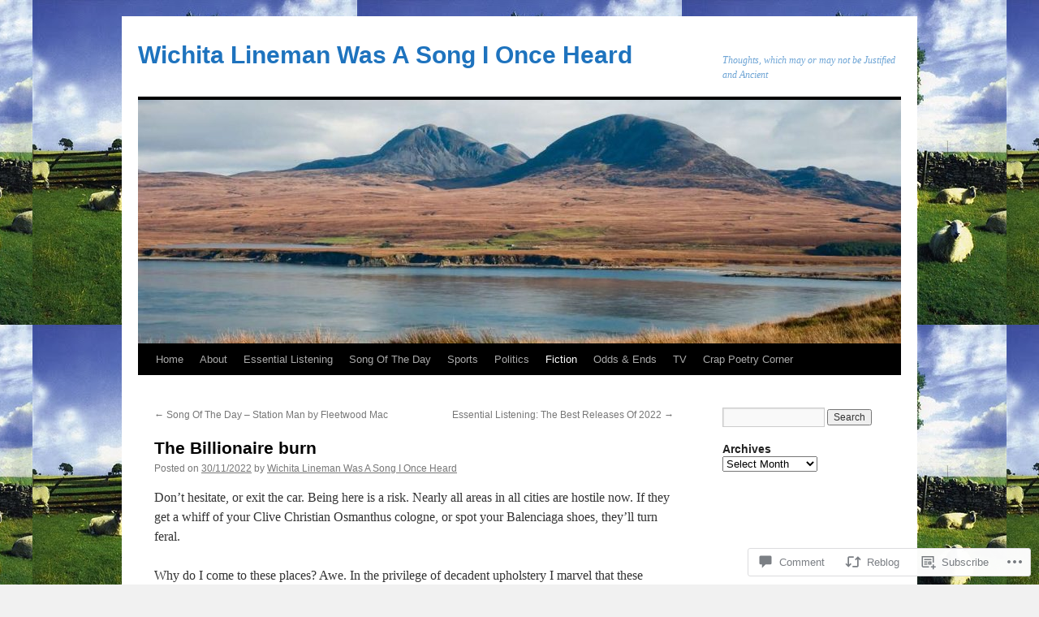

--- FILE ---
content_type: text/html; charset=UTF-8
request_url: https://wichitalinemanwasasongionceheard.com/2022/11/30/the-billionaire-burn/
body_size: 27626
content:
<!DOCTYPE html>
<html lang="en">
<head>
<meta charset="UTF-8" />
<title>
The Billionaire burn | Wichita Lineman Was A Song I Once Heard</title>
<link rel="profile" href="https://gmpg.org/xfn/11" />
<link rel="stylesheet" type="text/css" media="all" href="https://s0.wp.com/wp-content/themes/pub/twentyten/style.css?m=1659017451i&amp;ver=20190507" />
<link rel="pingback" href="https://wichitalinemanwasasongionceheard.com/xmlrpc.php">
<meta name='robots' content='max-image-preview:large' />

<!-- Async WordPress.com Remote Login -->
<script id="wpcom_remote_login_js">
var wpcom_remote_login_extra_auth = '';
function wpcom_remote_login_remove_dom_node_id( element_id ) {
	var dom_node = document.getElementById( element_id );
	if ( dom_node ) { dom_node.parentNode.removeChild( dom_node ); }
}
function wpcom_remote_login_remove_dom_node_classes( class_name ) {
	var dom_nodes = document.querySelectorAll( '.' + class_name );
	for ( var i = 0; i < dom_nodes.length; i++ ) {
		dom_nodes[ i ].parentNode.removeChild( dom_nodes[ i ] );
	}
}
function wpcom_remote_login_final_cleanup() {
	wpcom_remote_login_remove_dom_node_classes( "wpcom_remote_login_msg" );
	wpcom_remote_login_remove_dom_node_id( "wpcom_remote_login_key" );
	wpcom_remote_login_remove_dom_node_id( "wpcom_remote_login_validate" );
	wpcom_remote_login_remove_dom_node_id( "wpcom_remote_login_js" );
	wpcom_remote_login_remove_dom_node_id( "wpcom_request_access_iframe" );
	wpcom_remote_login_remove_dom_node_id( "wpcom_request_access_styles" );
}

// Watch for messages back from the remote login
window.addEventListener( "message", function( e ) {
	if ( e.origin === "https://r-login.wordpress.com" ) {
		var data = {};
		try {
			data = JSON.parse( e.data );
		} catch( e ) {
			wpcom_remote_login_final_cleanup();
			return;
		}

		if ( data.msg === 'LOGIN' ) {
			// Clean up the login check iframe
			wpcom_remote_login_remove_dom_node_id( "wpcom_remote_login_key" );

			var id_regex = new RegExp( /^[0-9]+$/ );
			var token_regex = new RegExp( /^.*|.*|.*$/ );
			if (
				token_regex.test( data.token )
				&& id_regex.test( data.wpcomid )
			) {
				// We have everything we need to ask for a login
				var script = document.createElement( "script" );
				script.setAttribute( "id", "wpcom_remote_login_validate" );
				script.src = '/remote-login.php?wpcom_remote_login=validate'
					+ '&wpcomid=' + data.wpcomid
					+ '&token=' + encodeURIComponent( data.token )
					+ '&host=' + window.location.protocol
					+ '//' + window.location.hostname
					+ '&postid=3644'
					+ '&is_singular=1';
				document.body.appendChild( script );
			}

			return;
		}

		// Safari ITP, not logged in, so redirect
		if ( data.msg === 'LOGIN-REDIRECT' ) {
			window.location = 'https://wordpress.com/log-in?redirect_to=' + window.location.href;
			return;
		}

		// Safari ITP, storage access failed, remove the request
		if ( data.msg === 'LOGIN-REMOVE' ) {
			var css_zap = 'html { -webkit-transition: margin-top 1s; transition: margin-top 1s; } /* 9001 */ html { margin-top: 0 !important; } * html body { margin-top: 0 !important; } @media screen and ( max-width: 782px ) { html { margin-top: 0 !important; } * html body { margin-top: 0 !important; } }';
			var style_zap = document.createElement( 'style' );
			style_zap.type = 'text/css';
			style_zap.appendChild( document.createTextNode( css_zap ) );
			document.body.appendChild( style_zap );

			var e = document.getElementById( 'wpcom_request_access_iframe' );
			e.parentNode.removeChild( e );

			document.cookie = 'wordpress_com_login_access=denied; path=/; max-age=31536000';

			return;
		}

		// Safari ITP
		if ( data.msg === 'REQUEST_ACCESS' ) {
			console.log( 'request access: safari' );

			// Check ITP iframe enable/disable knob
			if ( wpcom_remote_login_extra_auth !== 'safari_itp_iframe' ) {
				return;
			}

			// If we are in a "private window" there is no ITP.
			var private_window = false;
			try {
				var opendb = window.openDatabase( null, null, null, null );
			} catch( e ) {
				private_window = true;
			}

			if ( private_window ) {
				console.log( 'private window' );
				return;
			}

			var iframe = document.createElement( 'iframe' );
			iframe.id = 'wpcom_request_access_iframe';
			iframe.setAttribute( 'scrolling', 'no' );
			iframe.setAttribute( 'sandbox', 'allow-storage-access-by-user-activation allow-scripts allow-same-origin allow-top-navigation-by-user-activation' );
			iframe.src = 'https://r-login.wordpress.com/remote-login.php?wpcom_remote_login=request_access&origin=' + encodeURIComponent( data.origin ) + '&wpcomid=' + encodeURIComponent( data.wpcomid );

			var css = 'html { -webkit-transition: margin-top 1s; transition: margin-top 1s; } /* 9001 */ html { margin-top: 46px !important; } * html body { margin-top: 46px !important; } @media screen and ( max-width: 660px ) { html { margin-top: 71px !important; } * html body { margin-top: 71px !important; } #wpcom_request_access_iframe { display: block; height: 71px !important; } } #wpcom_request_access_iframe { border: 0px; height: 46px; position: fixed; top: 0; left: 0; width: 100%; min-width: 100%; z-index: 99999; background: #23282d; } ';

			var style = document.createElement( 'style' );
			style.type = 'text/css';
			style.id = 'wpcom_request_access_styles';
			style.appendChild( document.createTextNode( css ) );
			document.body.appendChild( style );

			document.body.appendChild( iframe );
		}

		if ( data.msg === 'DONE' ) {
			wpcom_remote_login_final_cleanup();
		}
	}
}, false );

// Inject the remote login iframe after the page has had a chance to load
// more critical resources
window.addEventListener( "DOMContentLoaded", function( e ) {
	var iframe = document.createElement( "iframe" );
	iframe.style.display = "none";
	iframe.setAttribute( "scrolling", "no" );
	iframe.setAttribute( "id", "wpcom_remote_login_key" );
	iframe.src = "https://r-login.wordpress.com/remote-login.php"
		+ "?wpcom_remote_login=key"
		+ "&origin=aHR0cHM6Ly93aWNoaXRhbGluZW1hbndhc2Fzb25naW9uY2VoZWFyZC5jb20%3D"
		+ "&wpcomid=56669498"
		+ "&time=" + Math.floor( Date.now() / 1000 );
	document.body.appendChild( iframe );
}, false );
</script>
<link rel='dns-prefetch' href='//s0.wp.com' />
<link rel='dns-prefetch' href='//widgets.wp.com' />
<link rel="alternate" type="application/rss+xml" title="Wichita Lineman Was A Song I Once Heard &raquo; Feed" href="https://wichitalinemanwasasongionceheard.com/feed/" />
<link rel="alternate" type="application/rss+xml" title="Wichita Lineman Was A Song I Once Heard &raquo; Comments Feed" href="https://wichitalinemanwasasongionceheard.com/comments/feed/" />
<link rel="alternate" type="application/rss+xml" title="Wichita Lineman Was A Song I Once Heard &raquo; The Billionaire burn Comments Feed" href="https://wichitalinemanwasasongionceheard.com/2022/11/30/the-billionaire-burn/feed/" />
	<script type="text/javascript">
		/* <![CDATA[ */
		function addLoadEvent(func) {
			var oldonload = window.onload;
			if (typeof window.onload != 'function') {
				window.onload = func;
			} else {
				window.onload = function () {
					oldonload();
					func();
				}
			}
		}
		/* ]]> */
	</script>
	<link crossorigin='anonymous' rel='stylesheet' id='all-css-0-1' href='/_static/??-eJxtzEkKgDAQRNELGZs4EDfiWUJsxMzYHby+RARB3BQ8KD6cWZgUGSNDKCL7su2RwCJnbdxjCCnVWYtHggO9ZlxFTsQftYaogf+k3x2+4Vv1voRZqrHvpkHJwV5glDTa&cssminify=yes' type='text/css' media='all' />
<style id='wp-emoji-styles-inline-css'>

	img.wp-smiley, img.emoji {
		display: inline !important;
		border: none !important;
		box-shadow: none !important;
		height: 1em !important;
		width: 1em !important;
		margin: 0 0.07em !important;
		vertical-align: -0.1em !important;
		background: none !important;
		padding: 0 !important;
	}
/*# sourceURL=wp-emoji-styles-inline-css */
</style>
<link crossorigin='anonymous' rel='stylesheet' id='all-css-2-1' href='/wp-content/plugins/gutenberg-core/v22.2.0/build/styles/block-library/style.css?m=1764855221i&cssminify=yes' type='text/css' media='all' />
<style id='wp-block-library-inline-css'>
.has-text-align-justify {
	text-align:justify;
}
.has-text-align-justify{text-align:justify;}

/*# sourceURL=wp-block-library-inline-css */
</style><style id='wp-block-paragraph-inline-css'>
.is-small-text{font-size:.875em}.is-regular-text{font-size:1em}.is-large-text{font-size:2.25em}.is-larger-text{font-size:3em}.has-drop-cap:not(:focus):first-letter{float:left;font-size:8.4em;font-style:normal;font-weight:100;line-height:.68;margin:.05em .1em 0 0;text-transform:uppercase}body.rtl .has-drop-cap:not(:focus):first-letter{float:none;margin-left:.1em}p.has-drop-cap.has-background{overflow:hidden}:root :where(p.has-background){padding:1.25em 2.375em}:where(p.has-text-color:not(.has-link-color)) a{color:inherit}p.has-text-align-left[style*="writing-mode:vertical-lr"],p.has-text-align-right[style*="writing-mode:vertical-rl"]{rotate:180deg}
/*# sourceURL=/wp-content/plugins/gutenberg-core/v22.2.0/build/styles/block-library/paragraph/style.css */
</style>
<style id='global-styles-inline-css'>
:root{--wp--preset--aspect-ratio--square: 1;--wp--preset--aspect-ratio--4-3: 4/3;--wp--preset--aspect-ratio--3-4: 3/4;--wp--preset--aspect-ratio--3-2: 3/2;--wp--preset--aspect-ratio--2-3: 2/3;--wp--preset--aspect-ratio--16-9: 16/9;--wp--preset--aspect-ratio--9-16: 9/16;--wp--preset--color--black: #000;--wp--preset--color--cyan-bluish-gray: #abb8c3;--wp--preset--color--white: #fff;--wp--preset--color--pale-pink: #f78da7;--wp--preset--color--vivid-red: #cf2e2e;--wp--preset--color--luminous-vivid-orange: #ff6900;--wp--preset--color--luminous-vivid-amber: #fcb900;--wp--preset--color--light-green-cyan: #7bdcb5;--wp--preset--color--vivid-green-cyan: #00d084;--wp--preset--color--pale-cyan-blue: #8ed1fc;--wp--preset--color--vivid-cyan-blue: #0693e3;--wp--preset--color--vivid-purple: #9b51e0;--wp--preset--color--blue: #0066cc;--wp--preset--color--medium-gray: #666;--wp--preset--color--light-gray: #f1f1f1;--wp--preset--gradient--vivid-cyan-blue-to-vivid-purple: linear-gradient(135deg,rgb(6,147,227) 0%,rgb(155,81,224) 100%);--wp--preset--gradient--light-green-cyan-to-vivid-green-cyan: linear-gradient(135deg,rgb(122,220,180) 0%,rgb(0,208,130) 100%);--wp--preset--gradient--luminous-vivid-amber-to-luminous-vivid-orange: linear-gradient(135deg,rgb(252,185,0) 0%,rgb(255,105,0) 100%);--wp--preset--gradient--luminous-vivid-orange-to-vivid-red: linear-gradient(135deg,rgb(255,105,0) 0%,rgb(207,46,46) 100%);--wp--preset--gradient--very-light-gray-to-cyan-bluish-gray: linear-gradient(135deg,rgb(238,238,238) 0%,rgb(169,184,195) 100%);--wp--preset--gradient--cool-to-warm-spectrum: linear-gradient(135deg,rgb(74,234,220) 0%,rgb(151,120,209) 20%,rgb(207,42,186) 40%,rgb(238,44,130) 60%,rgb(251,105,98) 80%,rgb(254,248,76) 100%);--wp--preset--gradient--blush-light-purple: linear-gradient(135deg,rgb(255,206,236) 0%,rgb(152,150,240) 100%);--wp--preset--gradient--blush-bordeaux: linear-gradient(135deg,rgb(254,205,165) 0%,rgb(254,45,45) 50%,rgb(107,0,62) 100%);--wp--preset--gradient--luminous-dusk: linear-gradient(135deg,rgb(255,203,112) 0%,rgb(199,81,192) 50%,rgb(65,88,208) 100%);--wp--preset--gradient--pale-ocean: linear-gradient(135deg,rgb(255,245,203) 0%,rgb(182,227,212) 50%,rgb(51,167,181) 100%);--wp--preset--gradient--electric-grass: linear-gradient(135deg,rgb(202,248,128) 0%,rgb(113,206,126) 100%);--wp--preset--gradient--midnight: linear-gradient(135deg,rgb(2,3,129) 0%,rgb(40,116,252) 100%);--wp--preset--font-size--small: 13px;--wp--preset--font-size--medium: 20px;--wp--preset--font-size--large: 36px;--wp--preset--font-size--x-large: 42px;--wp--preset--font-family--albert-sans: 'Albert Sans', sans-serif;--wp--preset--font-family--alegreya: Alegreya, serif;--wp--preset--font-family--arvo: Arvo, serif;--wp--preset--font-family--bodoni-moda: 'Bodoni Moda', serif;--wp--preset--font-family--bricolage-grotesque: 'Bricolage Grotesque', sans-serif;--wp--preset--font-family--cabin: Cabin, sans-serif;--wp--preset--font-family--chivo: Chivo, sans-serif;--wp--preset--font-family--commissioner: Commissioner, sans-serif;--wp--preset--font-family--cormorant: Cormorant, serif;--wp--preset--font-family--courier-prime: 'Courier Prime', monospace;--wp--preset--font-family--crimson-pro: 'Crimson Pro', serif;--wp--preset--font-family--dm-mono: 'DM Mono', monospace;--wp--preset--font-family--dm-sans: 'DM Sans', sans-serif;--wp--preset--font-family--dm-serif-display: 'DM Serif Display', serif;--wp--preset--font-family--domine: Domine, serif;--wp--preset--font-family--eb-garamond: 'EB Garamond', serif;--wp--preset--font-family--epilogue: Epilogue, sans-serif;--wp--preset--font-family--fahkwang: Fahkwang, sans-serif;--wp--preset--font-family--figtree: Figtree, sans-serif;--wp--preset--font-family--fira-sans: 'Fira Sans', sans-serif;--wp--preset--font-family--fjalla-one: 'Fjalla One', sans-serif;--wp--preset--font-family--fraunces: Fraunces, serif;--wp--preset--font-family--gabarito: Gabarito, system-ui;--wp--preset--font-family--ibm-plex-mono: 'IBM Plex Mono', monospace;--wp--preset--font-family--ibm-plex-sans: 'IBM Plex Sans', sans-serif;--wp--preset--font-family--ibarra-real-nova: 'Ibarra Real Nova', serif;--wp--preset--font-family--instrument-serif: 'Instrument Serif', serif;--wp--preset--font-family--inter: Inter, sans-serif;--wp--preset--font-family--josefin-sans: 'Josefin Sans', sans-serif;--wp--preset--font-family--jost: Jost, sans-serif;--wp--preset--font-family--libre-baskerville: 'Libre Baskerville', serif;--wp--preset--font-family--libre-franklin: 'Libre Franklin', sans-serif;--wp--preset--font-family--literata: Literata, serif;--wp--preset--font-family--lora: Lora, serif;--wp--preset--font-family--merriweather: Merriweather, serif;--wp--preset--font-family--montserrat: Montserrat, sans-serif;--wp--preset--font-family--newsreader: Newsreader, serif;--wp--preset--font-family--noto-sans-mono: 'Noto Sans Mono', sans-serif;--wp--preset--font-family--nunito: Nunito, sans-serif;--wp--preset--font-family--open-sans: 'Open Sans', sans-serif;--wp--preset--font-family--overpass: Overpass, sans-serif;--wp--preset--font-family--pt-serif: 'PT Serif', serif;--wp--preset--font-family--petrona: Petrona, serif;--wp--preset--font-family--piazzolla: Piazzolla, serif;--wp--preset--font-family--playfair-display: 'Playfair Display', serif;--wp--preset--font-family--plus-jakarta-sans: 'Plus Jakarta Sans', sans-serif;--wp--preset--font-family--poppins: Poppins, sans-serif;--wp--preset--font-family--raleway: Raleway, sans-serif;--wp--preset--font-family--roboto: Roboto, sans-serif;--wp--preset--font-family--roboto-slab: 'Roboto Slab', serif;--wp--preset--font-family--rubik: Rubik, sans-serif;--wp--preset--font-family--rufina: Rufina, serif;--wp--preset--font-family--sora: Sora, sans-serif;--wp--preset--font-family--source-sans-3: 'Source Sans 3', sans-serif;--wp--preset--font-family--source-serif-4: 'Source Serif 4', serif;--wp--preset--font-family--space-mono: 'Space Mono', monospace;--wp--preset--font-family--syne: Syne, sans-serif;--wp--preset--font-family--texturina: Texturina, serif;--wp--preset--font-family--urbanist: Urbanist, sans-serif;--wp--preset--font-family--work-sans: 'Work Sans', sans-serif;--wp--preset--spacing--20: 0.44rem;--wp--preset--spacing--30: 0.67rem;--wp--preset--spacing--40: 1rem;--wp--preset--spacing--50: 1.5rem;--wp--preset--spacing--60: 2.25rem;--wp--preset--spacing--70: 3.38rem;--wp--preset--spacing--80: 5.06rem;--wp--preset--shadow--natural: 6px 6px 9px rgba(0, 0, 0, 0.2);--wp--preset--shadow--deep: 12px 12px 50px rgba(0, 0, 0, 0.4);--wp--preset--shadow--sharp: 6px 6px 0px rgba(0, 0, 0, 0.2);--wp--preset--shadow--outlined: 6px 6px 0px -3px rgb(255, 255, 255), 6px 6px rgb(0, 0, 0);--wp--preset--shadow--crisp: 6px 6px 0px rgb(0, 0, 0);}:where(.is-layout-flex){gap: 0.5em;}:where(.is-layout-grid){gap: 0.5em;}body .is-layout-flex{display: flex;}.is-layout-flex{flex-wrap: wrap;align-items: center;}.is-layout-flex > :is(*, div){margin: 0;}body .is-layout-grid{display: grid;}.is-layout-grid > :is(*, div){margin: 0;}:where(.wp-block-columns.is-layout-flex){gap: 2em;}:where(.wp-block-columns.is-layout-grid){gap: 2em;}:where(.wp-block-post-template.is-layout-flex){gap: 1.25em;}:where(.wp-block-post-template.is-layout-grid){gap: 1.25em;}.has-black-color{color: var(--wp--preset--color--black) !important;}.has-cyan-bluish-gray-color{color: var(--wp--preset--color--cyan-bluish-gray) !important;}.has-white-color{color: var(--wp--preset--color--white) !important;}.has-pale-pink-color{color: var(--wp--preset--color--pale-pink) !important;}.has-vivid-red-color{color: var(--wp--preset--color--vivid-red) !important;}.has-luminous-vivid-orange-color{color: var(--wp--preset--color--luminous-vivid-orange) !important;}.has-luminous-vivid-amber-color{color: var(--wp--preset--color--luminous-vivid-amber) !important;}.has-light-green-cyan-color{color: var(--wp--preset--color--light-green-cyan) !important;}.has-vivid-green-cyan-color{color: var(--wp--preset--color--vivid-green-cyan) !important;}.has-pale-cyan-blue-color{color: var(--wp--preset--color--pale-cyan-blue) !important;}.has-vivid-cyan-blue-color{color: var(--wp--preset--color--vivid-cyan-blue) !important;}.has-vivid-purple-color{color: var(--wp--preset--color--vivid-purple) !important;}.has-black-background-color{background-color: var(--wp--preset--color--black) !important;}.has-cyan-bluish-gray-background-color{background-color: var(--wp--preset--color--cyan-bluish-gray) !important;}.has-white-background-color{background-color: var(--wp--preset--color--white) !important;}.has-pale-pink-background-color{background-color: var(--wp--preset--color--pale-pink) !important;}.has-vivid-red-background-color{background-color: var(--wp--preset--color--vivid-red) !important;}.has-luminous-vivid-orange-background-color{background-color: var(--wp--preset--color--luminous-vivid-orange) !important;}.has-luminous-vivid-amber-background-color{background-color: var(--wp--preset--color--luminous-vivid-amber) !important;}.has-light-green-cyan-background-color{background-color: var(--wp--preset--color--light-green-cyan) !important;}.has-vivid-green-cyan-background-color{background-color: var(--wp--preset--color--vivid-green-cyan) !important;}.has-pale-cyan-blue-background-color{background-color: var(--wp--preset--color--pale-cyan-blue) !important;}.has-vivid-cyan-blue-background-color{background-color: var(--wp--preset--color--vivid-cyan-blue) !important;}.has-vivid-purple-background-color{background-color: var(--wp--preset--color--vivid-purple) !important;}.has-black-border-color{border-color: var(--wp--preset--color--black) !important;}.has-cyan-bluish-gray-border-color{border-color: var(--wp--preset--color--cyan-bluish-gray) !important;}.has-white-border-color{border-color: var(--wp--preset--color--white) !important;}.has-pale-pink-border-color{border-color: var(--wp--preset--color--pale-pink) !important;}.has-vivid-red-border-color{border-color: var(--wp--preset--color--vivid-red) !important;}.has-luminous-vivid-orange-border-color{border-color: var(--wp--preset--color--luminous-vivid-orange) !important;}.has-luminous-vivid-amber-border-color{border-color: var(--wp--preset--color--luminous-vivid-amber) !important;}.has-light-green-cyan-border-color{border-color: var(--wp--preset--color--light-green-cyan) !important;}.has-vivid-green-cyan-border-color{border-color: var(--wp--preset--color--vivid-green-cyan) !important;}.has-pale-cyan-blue-border-color{border-color: var(--wp--preset--color--pale-cyan-blue) !important;}.has-vivid-cyan-blue-border-color{border-color: var(--wp--preset--color--vivid-cyan-blue) !important;}.has-vivid-purple-border-color{border-color: var(--wp--preset--color--vivid-purple) !important;}.has-vivid-cyan-blue-to-vivid-purple-gradient-background{background: var(--wp--preset--gradient--vivid-cyan-blue-to-vivid-purple) !important;}.has-light-green-cyan-to-vivid-green-cyan-gradient-background{background: var(--wp--preset--gradient--light-green-cyan-to-vivid-green-cyan) !important;}.has-luminous-vivid-amber-to-luminous-vivid-orange-gradient-background{background: var(--wp--preset--gradient--luminous-vivid-amber-to-luminous-vivid-orange) !important;}.has-luminous-vivid-orange-to-vivid-red-gradient-background{background: var(--wp--preset--gradient--luminous-vivid-orange-to-vivid-red) !important;}.has-very-light-gray-to-cyan-bluish-gray-gradient-background{background: var(--wp--preset--gradient--very-light-gray-to-cyan-bluish-gray) !important;}.has-cool-to-warm-spectrum-gradient-background{background: var(--wp--preset--gradient--cool-to-warm-spectrum) !important;}.has-blush-light-purple-gradient-background{background: var(--wp--preset--gradient--blush-light-purple) !important;}.has-blush-bordeaux-gradient-background{background: var(--wp--preset--gradient--blush-bordeaux) !important;}.has-luminous-dusk-gradient-background{background: var(--wp--preset--gradient--luminous-dusk) !important;}.has-pale-ocean-gradient-background{background: var(--wp--preset--gradient--pale-ocean) !important;}.has-electric-grass-gradient-background{background: var(--wp--preset--gradient--electric-grass) !important;}.has-midnight-gradient-background{background: var(--wp--preset--gradient--midnight) !important;}.has-small-font-size{font-size: var(--wp--preset--font-size--small) !important;}.has-medium-font-size{font-size: var(--wp--preset--font-size--medium) !important;}.has-large-font-size{font-size: var(--wp--preset--font-size--large) !important;}.has-x-large-font-size{font-size: var(--wp--preset--font-size--x-large) !important;}.has-albert-sans-font-family{font-family: var(--wp--preset--font-family--albert-sans) !important;}.has-alegreya-font-family{font-family: var(--wp--preset--font-family--alegreya) !important;}.has-arvo-font-family{font-family: var(--wp--preset--font-family--arvo) !important;}.has-bodoni-moda-font-family{font-family: var(--wp--preset--font-family--bodoni-moda) !important;}.has-bricolage-grotesque-font-family{font-family: var(--wp--preset--font-family--bricolage-grotesque) !important;}.has-cabin-font-family{font-family: var(--wp--preset--font-family--cabin) !important;}.has-chivo-font-family{font-family: var(--wp--preset--font-family--chivo) !important;}.has-commissioner-font-family{font-family: var(--wp--preset--font-family--commissioner) !important;}.has-cormorant-font-family{font-family: var(--wp--preset--font-family--cormorant) !important;}.has-courier-prime-font-family{font-family: var(--wp--preset--font-family--courier-prime) !important;}.has-crimson-pro-font-family{font-family: var(--wp--preset--font-family--crimson-pro) !important;}.has-dm-mono-font-family{font-family: var(--wp--preset--font-family--dm-mono) !important;}.has-dm-sans-font-family{font-family: var(--wp--preset--font-family--dm-sans) !important;}.has-dm-serif-display-font-family{font-family: var(--wp--preset--font-family--dm-serif-display) !important;}.has-domine-font-family{font-family: var(--wp--preset--font-family--domine) !important;}.has-eb-garamond-font-family{font-family: var(--wp--preset--font-family--eb-garamond) !important;}.has-epilogue-font-family{font-family: var(--wp--preset--font-family--epilogue) !important;}.has-fahkwang-font-family{font-family: var(--wp--preset--font-family--fahkwang) !important;}.has-figtree-font-family{font-family: var(--wp--preset--font-family--figtree) !important;}.has-fira-sans-font-family{font-family: var(--wp--preset--font-family--fira-sans) !important;}.has-fjalla-one-font-family{font-family: var(--wp--preset--font-family--fjalla-one) !important;}.has-fraunces-font-family{font-family: var(--wp--preset--font-family--fraunces) !important;}.has-gabarito-font-family{font-family: var(--wp--preset--font-family--gabarito) !important;}.has-ibm-plex-mono-font-family{font-family: var(--wp--preset--font-family--ibm-plex-mono) !important;}.has-ibm-plex-sans-font-family{font-family: var(--wp--preset--font-family--ibm-plex-sans) !important;}.has-ibarra-real-nova-font-family{font-family: var(--wp--preset--font-family--ibarra-real-nova) !important;}.has-instrument-serif-font-family{font-family: var(--wp--preset--font-family--instrument-serif) !important;}.has-inter-font-family{font-family: var(--wp--preset--font-family--inter) !important;}.has-josefin-sans-font-family{font-family: var(--wp--preset--font-family--josefin-sans) !important;}.has-jost-font-family{font-family: var(--wp--preset--font-family--jost) !important;}.has-libre-baskerville-font-family{font-family: var(--wp--preset--font-family--libre-baskerville) !important;}.has-libre-franklin-font-family{font-family: var(--wp--preset--font-family--libre-franklin) !important;}.has-literata-font-family{font-family: var(--wp--preset--font-family--literata) !important;}.has-lora-font-family{font-family: var(--wp--preset--font-family--lora) !important;}.has-merriweather-font-family{font-family: var(--wp--preset--font-family--merriweather) !important;}.has-montserrat-font-family{font-family: var(--wp--preset--font-family--montserrat) !important;}.has-newsreader-font-family{font-family: var(--wp--preset--font-family--newsreader) !important;}.has-noto-sans-mono-font-family{font-family: var(--wp--preset--font-family--noto-sans-mono) !important;}.has-nunito-font-family{font-family: var(--wp--preset--font-family--nunito) !important;}.has-open-sans-font-family{font-family: var(--wp--preset--font-family--open-sans) !important;}.has-overpass-font-family{font-family: var(--wp--preset--font-family--overpass) !important;}.has-pt-serif-font-family{font-family: var(--wp--preset--font-family--pt-serif) !important;}.has-petrona-font-family{font-family: var(--wp--preset--font-family--petrona) !important;}.has-piazzolla-font-family{font-family: var(--wp--preset--font-family--piazzolla) !important;}.has-playfair-display-font-family{font-family: var(--wp--preset--font-family--playfair-display) !important;}.has-plus-jakarta-sans-font-family{font-family: var(--wp--preset--font-family--plus-jakarta-sans) !important;}.has-poppins-font-family{font-family: var(--wp--preset--font-family--poppins) !important;}.has-raleway-font-family{font-family: var(--wp--preset--font-family--raleway) !important;}.has-roboto-font-family{font-family: var(--wp--preset--font-family--roboto) !important;}.has-roboto-slab-font-family{font-family: var(--wp--preset--font-family--roboto-slab) !important;}.has-rubik-font-family{font-family: var(--wp--preset--font-family--rubik) !important;}.has-rufina-font-family{font-family: var(--wp--preset--font-family--rufina) !important;}.has-sora-font-family{font-family: var(--wp--preset--font-family--sora) !important;}.has-source-sans-3-font-family{font-family: var(--wp--preset--font-family--source-sans-3) !important;}.has-source-serif-4-font-family{font-family: var(--wp--preset--font-family--source-serif-4) !important;}.has-space-mono-font-family{font-family: var(--wp--preset--font-family--space-mono) !important;}.has-syne-font-family{font-family: var(--wp--preset--font-family--syne) !important;}.has-texturina-font-family{font-family: var(--wp--preset--font-family--texturina) !important;}.has-urbanist-font-family{font-family: var(--wp--preset--font-family--urbanist) !important;}.has-work-sans-font-family{font-family: var(--wp--preset--font-family--work-sans) !important;}
/*# sourceURL=global-styles-inline-css */
</style>

<style id='classic-theme-styles-inline-css'>
/*! This file is auto-generated */
.wp-block-button__link{color:#fff;background-color:#32373c;border-radius:9999px;box-shadow:none;text-decoration:none;padding:calc(.667em + 2px) calc(1.333em + 2px);font-size:1.125em}.wp-block-file__button{background:#32373c;color:#fff;text-decoration:none}
/*# sourceURL=/wp-includes/css/classic-themes.min.css */
</style>
<link crossorigin='anonymous' rel='stylesheet' id='all-css-4-1' href='/_static/??-eJx9jlmOAjEMRC+E2zTDsHwgjoKStAWBOIlip9HcftJCLAKJH0uuqlc2XjO4FJWiYg716KOgSzYkdxFcdP2m60E850BQaOyWOHjRRwJE/wJ1TmSGL0Vc4dlVqOmcjU4JpsEbCsQt9g275saAtbmQCLTJvjLoqYHyjTuTZuMu0KRbxc1ATinezcNIcUgFTdXERtW7DwylOLTVhwFHKradbuL0s7zv0zN73vXr1eZnvvzdLs7/kHh+KQ==&cssminify=yes' type='text/css' media='all' />
<link rel='stylesheet' id='verbum-gutenberg-css-css' href='https://widgets.wp.com/verbum-block-editor/block-editor.css?ver=1738686361' media='all' />
<link crossorigin='anonymous' rel='stylesheet' id='all-css-6-1' href='/_static/??-eJyFjsEOwjAMQ3+IECaxiR0Q37JVoRTaplpSVfv7hRsTEtxsy88ytgKOs1JW1AclEix1Rm0WrJbiHNm95OhEDvivK7pGglYcpy8gVSix+pAFF7JRb9KjtT7sL8gTg12ZNHDeGbjHKSxv9Jau3dCdzv3YX8bnBqh7UWU=&cssminify=yes' type='text/css' media='all' />
<style id='jetpack-global-styles-frontend-style-inline-css'>
:root { --font-headings: unset; --font-base: unset; --font-headings-default: -apple-system,BlinkMacSystemFont,"Segoe UI",Roboto,Oxygen-Sans,Ubuntu,Cantarell,"Helvetica Neue",sans-serif; --font-base-default: -apple-system,BlinkMacSystemFont,"Segoe UI",Roboto,Oxygen-Sans,Ubuntu,Cantarell,"Helvetica Neue",sans-serif;}
/*# sourceURL=jetpack-global-styles-frontend-style-inline-css */
</style>
<link crossorigin='anonymous' rel='stylesheet' id='all-css-8-1' href='/_static/??-eJyNjcEKwjAQRH/IuFRT6kX8FNkmS5K6yQY3Qfx7bfEiXrwM82B4A49qnJRGpUHupnIPqSgs1Cq624chi6zhO5OCRryTR++fW00l7J3qDv43XVNxoOISsmEJol/wY2uR8vs3WggsM/I6uOTzMI3Hw8lOg11eUT1JKA==&cssminify=yes' type='text/css' media='all' />
<script type="text/javascript" id="jetpack_related-posts-js-extra">
/* <![CDATA[ */
var related_posts_js_options = {"post_heading":"h4"};
//# sourceURL=jetpack_related-posts-js-extra
/* ]]> */
</script>
<script type="text/javascript" id="wpcom-actionbar-placeholder-js-extra">
/* <![CDATA[ */
var actionbardata = {"siteID":"56669498","postID":"3644","siteURL":"https://wichitalinemanwasasongionceheard.com","xhrURL":"https://wichitalinemanwasasongionceheard.com/wp-admin/admin-ajax.php","nonce":"bace8c0cd9","isLoggedIn":"","statusMessage":"","subsEmailDefault":"instantly","proxyScriptUrl":"https://s0.wp.com/wp-content/js/wpcom-proxy-request.js?m=1513050504i&amp;ver=20211021","shortlink":"https://wp.me/p3PMka-WM","i18n":{"followedText":"New posts from this site will now appear in your \u003Ca href=\"https://wordpress.com/reader\"\u003EReader\u003C/a\u003E","foldBar":"Collapse this bar","unfoldBar":"Expand this bar","shortLinkCopied":"Shortlink copied to clipboard."}};
//# sourceURL=wpcom-actionbar-placeholder-js-extra
/* ]]> */
</script>
<script type="text/javascript" id="jetpack-mu-wpcom-settings-js-before">
/* <![CDATA[ */
var JETPACK_MU_WPCOM_SETTINGS = {"assetsUrl":"https://s0.wp.com/wp-content/mu-plugins/jetpack-mu-wpcom-plugin/moon/jetpack_vendor/automattic/jetpack-mu-wpcom/src/build/"};
//# sourceURL=jetpack-mu-wpcom-settings-js-before
/* ]]> */
</script>
<script crossorigin='anonymous' type='text/javascript'  src='/_static/??/wp-content/mu-plugins/jetpack-plugin/moon/_inc/build/related-posts/related-posts.min.js,/wp-content/js/rlt-proxy.js?m=1755006225j'></script>
<script type="text/javascript" id="rlt-proxy-js-after">
/* <![CDATA[ */
	rltInitialize( {"token":null,"iframeOrigins":["https:\/\/widgets.wp.com"]} );
//# sourceURL=rlt-proxy-js-after
/* ]]> */
</script>
<link rel="EditURI" type="application/rsd+xml" title="RSD" href="https://wichitalinemanwasasongionceheard.wordpress.com/xmlrpc.php?rsd" />
<meta name="generator" content="WordPress.com" />
<link rel="canonical" href="https://wichitalinemanwasasongionceheard.com/2022/11/30/the-billionaire-burn/" />
<link rel='shortlink' href='https://wp.me/p3PMka-WM' />
<link rel="alternate" type="application/json+oembed" href="https://public-api.wordpress.com/oembed/?format=json&amp;url=https%3A%2F%2Fwichitalinemanwasasongionceheard.com%2F2022%2F11%2F30%2Fthe-billionaire-burn%2F&amp;for=wpcom-auto-discovery" /><link rel="alternate" type="application/xml+oembed" href="https://public-api.wordpress.com/oembed/?format=xml&amp;url=https%3A%2F%2Fwichitalinemanwasasongionceheard.com%2F2022%2F11%2F30%2Fthe-billionaire-burn%2F&amp;for=wpcom-auto-discovery" />
<!-- Jetpack Open Graph Tags -->
<meta property="og:type" content="article" />
<meta property="og:title" content="The Billionaire burn" />
<meta property="og:url" content="https://wichitalinemanwasasongionceheard.com/2022/11/30/the-billionaire-burn/" />
<meta property="og:description" content="Don’t hesitate, or exit the car. Being here is a risk. Nearly all areas in all cities are hostile now. If they get a whiff of your Clive Christian Osmanthus cologne, or spot your Balenciaga shoes, …" />
<meta property="article:published_time" content="2022-11-30T16:45:46+00:00" />
<meta property="article:modified_time" content="2022-11-30T16:45:46+00:00" />
<meta property="og:site_name" content="Wichita Lineman Was A Song I Once Heard" />
<meta property="og:image" content="https://s0.wp.com/i/blank.jpg?m=1383295312i" />
<meta property="og:image:width" content="200" />
<meta property="og:image:height" content="200" />
<meta property="og:image:alt" content="" />
<meta property="og:locale" content="en_US" />
<meta property="article:publisher" content="https://www.facebook.com/WordPresscom" />
<meta name="twitter:creator" content="@WLWASIOH" />
<meta name="twitter:site" content="@WLWASIOH" />
<meta name="twitter:text:title" content="The Billionaire burn" />
<meta name="twitter:card" content="summary" />

<!-- End Jetpack Open Graph Tags -->
<link rel="shortcut icon" type="image/x-icon" href="https://s0.wp.com/i/favicon.ico?m=1713425267i" sizes="16x16 24x24 32x32 48x48" />
<link rel="icon" type="image/x-icon" href="https://s0.wp.com/i/favicon.ico?m=1713425267i" sizes="16x16 24x24 32x32 48x48" />
<link rel="apple-touch-icon" href="https://s0.wp.com/i/webclip.png?m=1713868326i" />
<link rel='openid.server' href='https://wichitalinemanwasasongionceheard.com/?openidserver=1' />
<link rel='openid.delegate' href='https://wichitalinemanwasasongionceheard.com/' />
<link rel="search" type="application/opensearchdescription+xml" href="https://wichitalinemanwasasongionceheard.com/osd.xml" title="Wichita Lineman Was A Song I Once Heard" />
<link rel="search" type="application/opensearchdescription+xml" href="https://s1.wp.com/opensearch.xml" title="WordPress.com" />
		<style type="text/css">
			.recentcomments a {
				display: inline !important;
				padding: 0 !important;
				margin: 0 !important;
			}

			table.recentcommentsavatartop img.avatar, table.recentcommentsavatarend img.avatar {
				border: 0px;
				margin: 0;
			}

			table.recentcommentsavatartop a, table.recentcommentsavatarend a {
				border: 0px !important;
				background-color: transparent !important;
			}

			td.recentcommentsavatarend, td.recentcommentsavatartop {
				padding: 0px 0px 1px 0px;
				margin: 0px;
			}

			td.recentcommentstextend {
				border: none !important;
				padding: 0px 0px 2px 10px;
			}

			.rtl td.recentcommentstextend {
				padding: 0px 10px 2px 0px;
			}

			td.recentcommentstexttop {
				border: none;
				padding: 0px 0px 0px 10px;
			}

			.rtl td.recentcommentstexttop {
				padding: 0px 10px 0px 0px;
			}
		</style>
		<meta name="description" content="Don’t hesitate, or exit the car. Being here is a risk. Nearly all areas in all cities are hostile now. If they get a whiff of your Clive Christian Osmanthus cologne, or spot your Balenciaga shoes, they’ll turn feral. Why do I come to these places? Awe. In the privilege of decadent upholstery I marvel&hellip;" />
		<style type="text/css" id="twentyten-header-css">
					#site-title a,
			#site-description {
				color: #1e73be !important;
			}
				</style>
	<style type="text/css" id="custom-background-css">
body.custom-background { background-image: url("https://wichitalinemanwasasongionceheard.files.wordpress.com/2013/08/klf.jpg"); background-position: center top; background-size: auto; background-repeat: repeat; background-attachment: fixed; }
</style>
	</head>

<body class="wp-singular post-template-default single single-post postid-3644 single-format-standard custom-background wp-theme-pubtwentyten customizer-styles-applied single-author jetpack-reblog-enabled">
<div id="wrapper" class="hfeed">
	<div id="header">
		<div id="masthead">
			<div id="branding" role="banner">
								<div id="site-title">
					<span>
						<a href="https://wichitalinemanwasasongionceheard.com/" title="Wichita Lineman Was A Song I Once Heard" rel="home">Wichita Lineman Was A Song I Once Heard</a>
					</span>
				</div>
				<div id="site-description">Thoughts, which may or may not be Justified and Ancient</div>

									<a class="home-link" href="https://wichitalinemanwasasongionceheard.com/" title="Wichita Lineman Was A Song I Once Heard" rel="home">
						<img src="https://wichitalinemanwasasongionceheard.com/wp-content/uploads/2021/01/cropped-jura-header-2.jpg" width="940" height="300" alt="" />
					</a>
								</div><!-- #branding -->

			<div id="access" role="navigation">
								<div class="skip-link screen-reader-text"><a href="#content" title="Skip to content">Skip to content</a></div>
				<div class="menu-header"><ul id="menu-menu-1" class="menu"><li id="menu-item-28" class="menu-item menu-item-type-custom menu-item-object-custom menu-item-28"><a href="https://wichitalinemanwasasongionceheard.wordpress.com/">Home</a></li>
<li id="menu-item-29" class="menu-item menu-item-type-post_type menu-item-object-page menu-item-29"><a href="https://wichitalinemanwasasongionceheard.com/about/">About</a></li>
<li id="menu-item-114" class="menu-item menu-item-type-taxonomy menu-item-object-category menu-item-114"><a href="https://wichitalinemanwasasongionceheard.com/category/essential-listening/">Essential Listening</a></li>
<li id="menu-item-115" class="menu-item menu-item-type-taxonomy menu-item-object-category menu-item-115"><a href="https://wichitalinemanwasasongionceheard.com/category/song-of-the-day/">Song Of The Day</a></li>
<li id="menu-item-117" class="menu-item menu-item-type-taxonomy menu-item-object-category menu-item-117"><a href="https://wichitalinemanwasasongionceheard.com/category/sports/">Sports</a></li>
<li id="menu-item-118" class="menu-item menu-item-type-taxonomy menu-item-object-category menu-item-118"><a href="https://wichitalinemanwasasongionceheard.com/category/politics/">Politics</a></li>
<li id="menu-item-129" class="menu-item menu-item-type-taxonomy menu-item-object-category current-post-ancestor current-menu-parent current-post-parent menu-item-129"><a href="https://wichitalinemanwasasongionceheard.com/category/fiction/">Fiction</a></li>
<li id="menu-item-1248" class="menu-item menu-item-type-taxonomy menu-item-object-category menu-item-1248"><a href="https://wichitalinemanwasasongionceheard.com/category/odds-ends/">Odds &amp; Ends</a></li>
<li id="menu-item-296" class="menu-item menu-item-type-taxonomy menu-item-object-category menu-item-296"><a href="https://wichitalinemanwasasongionceheard.com/category/tv/">TV</a></li>
<li id="menu-item-137" class="menu-item menu-item-type-taxonomy menu-item-object-category menu-item-137"><a href="https://wichitalinemanwasasongionceheard.com/category/crap-poetry-corner/">Crap Poetry Corner</a></li>
</ul></div>			</div><!-- #access -->
		</div><!-- #masthead -->
	</div><!-- #header -->

	<div id="main">

		<div id="container">
			<div id="content" role="main">

			

				<div id="nav-above" class="navigation">
					<div class="nav-previous"><a href="https://wichitalinemanwasasongionceheard.com/2022/11/28/song-of-the-day-station-man-by-fleetwood-mac/" rel="prev"><span class="meta-nav">&larr;</span> Song Of The Day &#8211; Station Man by Fleetwood&nbsp;Mac</a></div>
					<div class="nav-next"><a href="https://wichitalinemanwasasongionceheard.com/2022/12/23/essential-listening-the-best-releases-of-2022/" rel="next">Essential Listening: The Best Releases Of&nbsp;2022 <span class="meta-nav">&rarr;</span></a></div>
				</div><!-- #nav-above -->

				<div id="post-3644" class="post-3644 post type-post status-publish format-standard hentry category-fiction tag-balenciaga tag-billionaire tag-clive-christian-osmanthus-cologne tag-disdain tag-fiction tag-financialisation tag-fred-dibnah tag-hitting-the-pavement tag-imperceptible-nose tag-inflation tag-jump-or-burn tag-keith-chegwin tag-proles tag-quality-control-advisor-to-the-supervisor tag-renters tag-revolt tag-slough tag-slumlord tag-toffs tag-trillionaire tag-wardrobe-sized-hgh-farmed-mercenaries">
											<h2 class="entry-title"><a href="https://wichitalinemanwasasongionceheard.com/2022/11/30/the-billionaire-burn/" rel="bookmark">The Billionaire burn</a></h2>					
					<div class="entry-meta">
						<span class="meta-prep meta-prep-author">Posted on</span> <a href="https://wichitalinemanwasasongionceheard.com/2022/11/30/the-billionaire-burn/" title="4:45 pm" rel="bookmark"><span class="entry-date">30/11/2022</span></a> <span class="meta-sep">by</span> <span class="author vcard"><a class="url fn n" href="https://wichitalinemanwasasongionceheard.com/author/charliemansonssquint/" title="View all posts by Wichita Lineman Was A Song I Once Heard">Wichita Lineman Was A Song I Once Heard</a></span>					</div><!-- .entry-meta -->

					<div class="entry-content">
						
<p>Don’t hesitate, or exit the car. Being here is a risk. Nearly all areas in all cities are hostile now. If they get a whiff of your Clive Christian Osmanthus cologne, or spot your Balenciaga shoes, they’ll turn feral.</p>



<p>Why do I come to these places? Awe. In the privilege of decadent upholstery I marvel that these slums of disintegrating concrete and scabby cladding can make tens of millions in profit for me every year.</p>



<p>This time I’m on reconnaissance. My focus is an austere tower-block twenty-three stories high. A fellow billionaire is selling it to expand his overseas property portfolio and I’ve made my interest known. Billionaires selling some of their dross has become a trend. Social housing is cheaper abroad, in better condition, and the profits greater, even though the rules around rent are stricter. But remember, where there is a winner, someone loses. Buying property and land here, whatever state it is in, has not failed me yet.</p>



<p>Demand must continue to outstrip supply to keep rent prices high. New social housing developments are kept to a minimum. This maintains our economic position. But the increasing concentration of assets among fewer and fewer billionaires means house prices have reached absurdly high levels. The proletariat have already had their housing disaster, losing ownership of their homes to us, but ours is on the near horizon. A dismal studio flat in Slough with less than three-hundred square feet now goes for £4m.</p>



<p>The war of the day isn’t between class, that has long since been settled. Only two remain, landlords and tenants. All that remains of the housing market is skirmishes between billionaires squabbling over urban decay to see who can become the first trillionaire. While asset value is relative, and what you own still somewhat matters, increasingly it’s about volume. The battle of the billionaires is the only form of meritocracy we have left. And why shouldn’t the winner of that be me?</p>



<p>Unregulated capitalism’s greatest achievement was to embrace rapid technological advancement in concert with financialisation. Together both have quashed the revolutionary spirit of the renting class. First it made our need for their labour largely redundant, this keeps wages stagnant. Second, technological advancement raised living standards significantly, even for the poorest. Third, technology gave them all manner of means to drive themselves to permanent distraction.</p>



<p>Sure, there is dissent. Counter-cultural and revolutionary prose are now merely entertainment products from a bygone age. A few form militant groups, who we pay the media to brand as terrorists. They make threats, but they’re too small in number to gain traction, and the inequality gap is now so vast their message of change no longer seems feasible. Most renters comply knowing they never had it so good. The ennui inherent in social media, reality television and dating apps sees them consumed by petty forms of neuroses and over-wrought introspection. The political class are lobbied or populated by our less capable family members. We own all media platforms, and allow a few media employees to buy a few of our luxury properties. To us it’s a pittance to ensure there is no deviation from the message.</p>



<p>Economically we’ve established a perfect loop where the renters produce roughly what they consume, and as we own the means, we take the profits. The populace’s sense of value is maintained with jobs that are superfluous or serve little practical function. Never under-estimate the power of words and an ostentatious title; advanced admin assistant, deputy assistant manager, quality-control advisor to the supervisor, specialist workstream analyst.</p>



<p>Leaving them enough tradition and routine so that daily life still retains a sense of normality is key to the project’s success. Women eventually succumb and cleave to having children. Male tribalism is assuaged thanks to the ten remaining football clubs, all owned by the wealthiest heads of foreign states. City centres up and down the country continue as the arenas where men violently vent their frustrations on each other. Bingo halls, fruit machines, bookies and casinos hoover up any additional capital they manage to procure through debts, which, of course, we own. Pubs, now the ultimate loss leader, remain open thanks to subsidies.</p>



<p>My rival wants to meet. He selects a gentleman’s club I have never frequented. The exclusivity makes me envious. It was now late at night, and empty but the excessive consumption of cigar smoke and various sprits from earlier still lingered on the nose. We negotiate prices and discuss the demographic of the block’s tenants “a gang of whining cunts”. “Aren’t they all”. He wants £780 million for the whole lot despite it being “in fucking shit condition”. That’s less than three and a half million per unit “a bargain”. Loathsome riff-raff he may be in old-money but on the latter point I cannot disagree. He claims to have an offer of £800 million from a rival, but this rival is richer than he. Pride is a fatal weakness at this echelon. He’s an asset rich, capital poor billionaire, and he needs capital quickly to close on his foreign purchase.</p>



<p>Unprompted, he offers to show me around the tower block, which I take as a sign of desperation. With assiduous smugness he presents his armed protection team of six wardrobe sized HGH farmed mercenaries, who all seem to be called Brad or Gary, one by one. My safety concerns satisfied, I agree to the viewing. He knew I would. If it’s in a worse state than I expect, there’s still some potential for haggling. He’ll have done his research on me. In the unlikely event you’re selling, you have to ensure that the buyer has the cash ready. Money, unless it is converted into holdings, loses value so swiftly due to perpetually high inflation.</p>



<p>Arriving outside the tower block in question it appears even more bleak than on my earlier viewing. Its darkness creates an ominous shadow on the overcast night sky, coloured an orangey hue by the city’s light pollution. The lift is out of order, so we enter the main stairwell, which, similar to the landings, is exposed to the elements. My regret builds as the wintery wind starts cutting through my seven thousand pound handmade cashmere top coat.</p>



<p>“Fancy meeting some of your prospective tenants, then?” I remain silent in the hope of dissuading him. But he ploughs ahead and knocks on the door of number six, floor thirteen. Who does he think he is? Keith Chegwin? He’ll likely be less popular at this hour. Part of me hopes he’s humiliated with the rebuttal of a swiftly closed door. But with who he is to them and his protection flanking him closely &#8211; dwarfing him, despite him being of slightly above average height &#8211; and consuming the entirety of the doorframe, it’s likely to be interpreted as the menacing imposition it is.</p>



<p>The door opens and we’re met with a portly woman with a scowl and dreadful complexion made worse by the inadequate application of makeup heavily centralised around the eyes, lips and cheeks. “Can we come in luv?” Before she can answer we’ve funnelled in through the narrow hall way into a living room which is cosy, and has become considerably cosier with the arrival of me, the slumlord and three of his mutant henchmen. The sitting rooms of these units are not designed to hold more than four or five at a time. Her six children are squashed together on the only sofa. Despite their father being at work, or, hopefully, getting a vasectomy, none of them are occupying his seat. Perhaps it’s because of the purplish stain located right where his anus would land.</p>



<p>Jollily the slumlord takes his place on dad’s seat as if he owns it, which, technically, he does. The faces of the children seem perplexed by events, or afraid, or apprehensive, and somewhat mirror the cocktail of my own emotions. “I think we should leave these people be”. He tuts and attempts to antagonise me for being “too posh for this”. The ambivalent response from the audience makes me pity him, clearly he seldom gets to posit himself as a salt of the earth rotten pastiche of Fred Dibnah, and this time it couldn&#8217;t have gone any worse.</p>



<p>“£770m”. He’s a sucker for hipster billionaire chic, his elbow patches on his checked wool shirt are extra-large, the cuffs distressed intentionally, with dirt under his fingers nails. Despicable cunt. “£675m” I reply. His stupid little mangy mongrel operates as an amendment to his steel toe-capped boots. Fake riff-raff wanker. “£750m. That’s my final offer”. He shifts in his seat as though he’s just farted. Scum. “£725m”. “Fucking hell”, he smirks and stifles a laugh in his throat before continuing “you’re everything I expected.” Sometimes negotiations can be fraught, but the hostility of his tone and the colour of this comment takes me by surprise. He shouts “done” as he rises to his feet. I’m just relieved that we now have a reason to leave. “Let’s do the agreement now”. Now I’m getting nervous. “Can’t it wait?” “I’ve got somewhere to be” he insists. “The paperwork’s prepared, digital money transfer all ready to go” he states, with a pointed urgency. “Fine” I say. It’s not the way a gentleman does business, but then he isn’t one, and I’ve managed to secure land and housing for £75m less than I budgeted. Success.</p>



<p>I catch the eldest girl, who looks around thirteen I’d say, smirking unexpectedly while I fill in the bank details for my funding account on the tablet produced by one of the henchmen. Purposely avoiding her glare I try not to dwell on his nose, which has been repeatedly mutilated to the point that at a certain angle it is imperceptible from the rest of his face. She has a magnetic glint in her eye that suggests an intelligence and confidence outwith her gene pool and circumstances. Little doubt her parents would sell her to me if they could. Most of them will do anything for a reprieve from their servitude to lifelong debt, arrears and rents, even if the feeling of freedom is only temporary.</p>



<p>Money transfer complete. I receive a notification &#8211; a legally binding agreement stating the deed has been transferred to my name has been sent to my solicitor. My back muscles relax. “Are we done here? It’s late and I’ve been here long enough”. “Have you?” I see him signal them by simultaneously raising his chin and protruding his bottom lip. My feet elevate off the floor, as severe pressure is applied to my neck. Suddenly the whole room goes black, with only the light from the TV perceptible through the material covering my face.</p>



<p>I’m sitting in the dad’s chair, alone in the living room. Standing up takes more than one go, my neck locked stiff from it being used to support my body weight in mid-air. My pockets are empty, as is the house. I eventually make it out onto the landing and I’m met with an overpowering stench of petrol, tinged with what seems to be rotting meat combined with damp. It is quiet. All the lights are off, the street below is barren, the dozens of parked cars there on our arrival have all disappeared.</p>



<p>The stairs are thoroughly barricaded by a mixture of super market trollies, abused prams, barbed wire, bricks, cinder blocks, rusty push bikes with missing wheels, pallets and assorted timber. I return to the flat to search for my phone. Nothing. Trails of smoke reach my nose, before I hear the sound of cracking above. One of the floors above is ablaze. My ankle collapses after kicking in one of the doors to another flat on this floor. What I assume is a back bedroom window, as there’s no furniture, is barred up. Rigidly. Fuck. I’m drawn back on to the landing by indeterminate wails and sounds which appear to be emanating from outside and below.</p>



<p>I sag over the walkway’s handrail. A raging bonfire of tires, wooden pallets, cardboard and random household debris is being diligently constructed at pace below. A clearly expectant horde has gathered in the street. A constellation of mobile screens are there to record me plead, to humiliate me, before grating me a reprieve. Anything but my demise. Anything. I offer them money. Enough to escape all this and be more than comfortable. After the shouts of “scum” and “fuck off” have died down, my adversary replies through a speakerphone ‘we’re well past that’. It’s met with cheers followed by one clear shout of “Burn the fucking rich cunt” which intensifies the crowd’s excitement.</p>



<p>As the flames grow closer and the chants from the baying mob gets louder all that remains is a choice &#8211; jump or burn. Jumping is my only chance at a sudden, painless death.</p>



<p>As my forehead torpedoes towards the pavement thoughts of the unresolved rush in. Is this how the revolution begins? Am I the first they&#8217;ve done this too? My last thought is not of dismay at my impending doom, but how easily that simpleton duped me.</p>
<div id="jp-post-flair" class="sharedaddy sd-like-enabled sd-sharing-enabled"><div class="sharedaddy sd-sharing-enabled"><div class="robots-nocontent sd-block sd-social sd-social-icon-text sd-sharing"><h3 class="sd-title">Share this:</h3><div class="sd-content"><ul><li class="share-facebook"><a rel="nofollow noopener noreferrer"
				data-shared="sharing-facebook-3644"
				class="share-facebook sd-button share-icon"
				href="https://wichitalinemanwasasongionceheard.com/2022/11/30/the-billionaire-burn/?share=facebook"
				target="_blank"
				aria-labelledby="sharing-facebook-3644"
				>
				<span id="sharing-facebook-3644" hidden>Share on Facebook (Opens in new window)</span>
				<span>Facebook</span>
			</a></li><li class="share-pinterest"><a rel="nofollow noopener noreferrer"
				data-shared="sharing-pinterest-3644"
				class="share-pinterest sd-button share-icon"
				href="https://wichitalinemanwasasongionceheard.com/2022/11/30/the-billionaire-burn/?share=pinterest"
				target="_blank"
				aria-labelledby="sharing-pinterest-3644"
				>
				<span id="sharing-pinterest-3644" hidden>Share on Pinterest (Opens in new window)</span>
				<span>Pinterest</span>
			</a></li><li class="share-tumblr"><a rel="nofollow noopener noreferrer"
				data-shared="sharing-tumblr-3644"
				class="share-tumblr sd-button share-icon"
				href="https://wichitalinemanwasasongionceheard.com/2022/11/30/the-billionaire-burn/?share=tumblr"
				target="_blank"
				aria-labelledby="sharing-tumblr-3644"
				>
				<span id="sharing-tumblr-3644" hidden>Share on Tumblr (Opens in new window)</span>
				<span>Tumblr</span>
			</a></li><li class="share-reddit"><a rel="nofollow noopener noreferrer"
				data-shared="sharing-reddit-3644"
				class="share-reddit sd-button share-icon"
				href="https://wichitalinemanwasasongionceheard.com/2022/11/30/the-billionaire-burn/?share=reddit"
				target="_blank"
				aria-labelledby="sharing-reddit-3644"
				>
				<span id="sharing-reddit-3644" hidden>Share on Reddit (Opens in new window)</span>
				<span>Reddit</span>
			</a></li><li class="share-twitter"><a rel="nofollow noopener noreferrer"
				data-shared="sharing-twitter-3644"
				class="share-twitter sd-button share-icon"
				href="https://wichitalinemanwasasongionceheard.com/2022/11/30/the-billionaire-burn/?share=twitter"
				target="_blank"
				aria-labelledby="sharing-twitter-3644"
				>
				<span id="sharing-twitter-3644" hidden>Share on X (Opens in new window)</span>
				<span>X</span>
			</a></li><li class="share-linkedin"><a rel="nofollow noopener noreferrer"
				data-shared="sharing-linkedin-3644"
				class="share-linkedin sd-button share-icon"
				href="https://wichitalinemanwasasongionceheard.com/2022/11/30/the-billionaire-burn/?share=linkedin"
				target="_blank"
				aria-labelledby="sharing-linkedin-3644"
				>
				<span id="sharing-linkedin-3644" hidden>Share on LinkedIn (Opens in new window)</span>
				<span>LinkedIn</span>
			</a></li><li class="share-jetpack-whatsapp"><a rel="nofollow noopener noreferrer"
				data-shared="sharing-whatsapp-3644"
				class="share-jetpack-whatsapp sd-button share-icon"
				href="https://wichitalinemanwasasongionceheard.com/2022/11/30/the-billionaire-burn/?share=jetpack-whatsapp"
				target="_blank"
				aria-labelledby="sharing-whatsapp-3644"
				>
				<span id="sharing-whatsapp-3644" hidden>Share on WhatsApp (Opens in new window)</span>
				<span>WhatsApp</span>
			</a></li><li class="share-email"><a rel="nofollow noopener noreferrer"
				data-shared="sharing-email-3644"
				class="share-email sd-button share-icon"
				href="mailto:?subject=%5BShared%20Post%5D%20The%20Billionaire%20burn&#038;body=https%3A%2F%2Fwichitalinemanwasasongionceheard.com%2F2022%2F11%2F30%2Fthe-billionaire-burn%2F&#038;share=email"
				target="_blank"
				aria-labelledby="sharing-email-3644"
				data-email-share-error-title="Do you have email set up?" data-email-share-error-text="If you&#039;re having problems sharing via email, you might not have email set up for your browser. You may need to create a new email yourself." data-email-share-nonce="ad40f2f4b2" data-email-share-track-url="https://wichitalinemanwasasongionceheard.com/2022/11/30/the-billionaire-burn/?share=email">
				<span id="sharing-email-3644" hidden>Email a link to a friend (Opens in new window)</span>
				<span>Email</span>
			</a></li><li class="share-end"></li></ul></div></div></div><div class='sharedaddy sd-block sd-like jetpack-likes-widget-wrapper jetpack-likes-widget-unloaded' id='like-post-wrapper-56669498-3644-696955c144d0d' data-src='//widgets.wp.com/likes/index.html?ver=20260115#blog_id=56669498&amp;post_id=3644&amp;origin=wichitalinemanwasasongionceheard.wordpress.com&amp;obj_id=56669498-3644-696955c144d0d&amp;domain=wichitalinemanwasasongionceheard.com' data-name='like-post-frame-56669498-3644-696955c144d0d' data-title='Like or Reblog'><div class='likes-widget-placeholder post-likes-widget-placeholder' style='height: 55px;'><span class='button'><span>Like</span></span> <span class='loading'>Loading...</span></div><span class='sd-text-color'></span><a class='sd-link-color'></a></div>
<div id='jp-relatedposts' class='jp-relatedposts' >
	<h3 class="jp-relatedposts-headline"><em>Related</em></h3>
</div></div>											</div><!-- .entry-content -->

							<div id="entry-author-info">
						<div id="author-avatar">
							<img referrerpolicy="no-referrer" alt='Unknown&#039;s avatar' src='https://1.gravatar.com/avatar/48f2a98c49ae3c514972baedefd0caf0b50eee91c70b0dfe6177740ebd5306b3?s=60&#038;d=identicon&#038;r=G' srcset='https://1.gravatar.com/avatar/48f2a98c49ae3c514972baedefd0caf0b50eee91c70b0dfe6177740ebd5306b3?s=60&#038;d=identicon&#038;r=G 1x, https://1.gravatar.com/avatar/48f2a98c49ae3c514972baedefd0caf0b50eee91c70b0dfe6177740ebd5306b3?s=90&#038;d=identicon&#038;r=G 1.5x, https://1.gravatar.com/avatar/48f2a98c49ae3c514972baedefd0caf0b50eee91c70b0dfe6177740ebd5306b3?s=120&#038;d=identicon&#038;r=G 2x, https://1.gravatar.com/avatar/48f2a98c49ae3c514972baedefd0caf0b50eee91c70b0dfe6177740ebd5306b3?s=180&#038;d=identicon&#038;r=G 3x, https://1.gravatar.com/avatar/48f2a98c49ae3c514972baedefd0caf0b50eee91c70b0dfe6177740ebd5306b3?s=240&#038;d=identicon&#038;r=G 4x' class='avatar avatar-60' height='60' width='60' decoding='async' />						</div><!-- #author-avatar -->
						<div id="author-description">
							<h2>
							About Wichita Lineman Was A Song I Once Heard							</h2>
							Wichita Lineman Was A Song I Once Heard. 'Mediocre blogger and a piously boring and unfunny writer'. Enthusiastic purveyor of the KLF sheep.							<div id="author-link">
								<a href="https://wichitalinemanwasasongionceheard.com/author/charliemansonssquint/" rel="author">
									View all posts by Wichita Lineman Was A Song I Once Heard <span class="meta-nav">&rarr;</span>								</a>
							</div><!-- #author-link	-->
						</div><!-- #author-description -->
					</div><!-- #entry-author-info -->

						<div class="entry-utility">
							This entry was posted in <a href="https://wichitalinemanwasasongionceheard.com/category/fiction/" rel="category tag">Fiction</a> and tagged <a href="https://wichitalinemanwasasongionceheard.com/tag/balenciaga/" rel="tag">Balenciaga</a>, <a href="https://wichitalinemanwasasongionceheard.com/tag/billionaire/" rel="tag">Billionaire</a>, <a href="https://wichitalinemanwasasongionceheard.com/tag/clive-christian-osmanthus-cologne/" rel="tag">Clive Christian Osmanthus cologne</a>, <a href="https://wichitalinemanwasasongionceheard.com/tag/disdain/" rel="tag">Disdain</a>, <a href="https://wichitalinemanwasasongionceheard.com/tag/fiction/" rel="tag">Fiction</a>, <a href="https://wichitalinemanwasasongionceheard.com/tag/financialisation/" rel="tag">Financialisation</a>, <a href="https://wichitalinemanwasasongionceheard.com/tag/fred-dibnah/" rel="tag">Fred Dibnah</a>, <a href="https://wichitalinemanwasasongionceheard.com/tag/hitting-the-pavement/" rel="tag">Hitting the pavement</a>, <a href="https://wichitalinemanwasasongionceheard.com/tag/imperceptible-nose/" rel="tag">Imperceptible nose</a>, <a href="https://wichitalinemanwasasongionceheard.com/tag/inflation/" rel="tag">Inflation</a>, <a href="https://wichitalinemanwasasongionceheard.com/tag/jump-or-burn/" rel="tag">Jump or burn</a>, <a href="https://wichitalinemanwasasongionceheard.com/tag/keith-chegwin/" rel="tag">Keith Chegwin</a>, <a href="https://wichitalinemanwasasongionceheard.com/tag/proles/" rel="tag">Proles</a>, <a href="https://wichitalinemanwasasongionceheard.com/tag/quality-control-advisor-to-the-supervisor/" rel="tag">Quality-control advisor to the supervisor</a>, <a href="https://wichitalinemanwasasongionceheard.com/tag/renters/" rel="tag">Renters</a>, <a href="https://wichitalinemanwasasongionceheard.com/tag/revolt/" rel="tag">Revolt</a>, <a href="https://wichitalinemanwasasongionceheard.com/tag/slough/" rel="tag">Slough</a>, <a href="https://wichitalinemanwasasongionceheard.com/tag/slumlord/" rel="tag">Slumlord</a>, <a href="https://wichitalinemanwasasongionceheard.com/tag/toffs/" rel="tag">Toffs</a>, <a href="https://wichitalinemanwasasongionceheard.com/tag/trillionaire/" rel="tag">Trillionaire</a>, <a href="https://wichitalinemanwasasongionceheard.com/tag/wardrobe-sized-hgh-farmed-mercenaries/" rel="tag">Wardrobe sized HGH farmed mercenaries</a>. Bookmark the <a href="https://wichitalinemanwasasongionceheard.com/2022/11/30/the-billionaire-burn/" title="Permalink to The Billionaire burn" rel="bookmark">permalink</a>.													</div><!-- .entry-utility -->
					</div><!-- #post-3644 -->

				<div id="nav-below" class="navigation">
					<div class="nav-previous"><a href="https://wichitalinemanwasasongionceheard.com/2022/11/28/song-of-the-day-station-man-by-fleetwood-mac/" rel="prev"><span class="meta-nav">&larr;</span> Song Of The Day &#8211; Station Man by Fleetwood&nbsp;Mac</a></div>
					<div class="nav-next"><a href="https://wichitalinemanwasasongionceheard.com/2022/12/23/essential-listening-the-best-releases-of-2022/" rel="next">Essential Listening: The Best Releases Of&nbsp;2022 <span class="meta-nav">&rarr;</span></a></div>
				</div><!-- #nav-below -->

				
			<div id="comments">



	<div id="respond" class="comment-respond">
		<h3 id="reply-title" class="comment-reply-title">Leave a comment <small><a rel="nofollow" id="cancel-comment-reply-link" href="/2022/11/30/the-billionaire-burn/#respond" style="display:none;">Cancel reply</a></small></h3><form action="https://wichitalinemanwasasongionceheard.com/wp-comments-post.php" method="post" id="commentform" class="comment-form"><div class="comment-form__verbum transparent"></div><div class="verbum-form-meta"><input type='hidden' name='comment_post_ID' value='3644' id='comment_post_ID' />
<input type='hidden' name='comment_parent' id='comment_parent' value='0' />

			<input type="hidden" name="highlander_comment_nonce" id="highlander_comment_nonce" value="75310c2e6c" />
			<input type="hidden" name="verbum_show_subscription_modal" value="" /></div></form>	</div><!-- #respond -->
	<p class="akismet_comment_form_privacy_notice">This site uses Akismet to reduce spam. <a href="https://akismet.com/privacy/" target="_blank" rel="nofollow noopener">Learn how your comment data is processed.</a></p>
</div><!-- #comments -->

	
			</div><!-- #content -->
		</div><!-- #container -->


		<div id="primary" class="widget-area" role="complementary">
						<ul class="xoxo">

<li id="search-4" class="widget-container widget_search"><form role="search" method="get" id="searchform" class="searchform" action="https://wichitalinemanwasasongionceheard.com/">
				<div>
					<label class="screen-reader-text" for="s">Search for:</label>
					<input type="text" value="" name="s" id="s" />
					<input type="submit" id="searchsubmit" value="Search" />
				</div>
			</form></li><li id="archives-3" class="widget-container widget_archive"><h3 class="widget-title">Archives</h3>		<label class="screen-reader-text" for="archives-dropdown-3">Archives</label>
		<select id="archives-dropdown-3" name="archive-dropdown">
			
			<option value="">Select Month</option>
				<option value='https://wichitalinemanwasasongionceheard.com/2025/12/'> December 2025 </option>
	<option value='https://wichitalinemanwasasongionceheard.com/2025/11/'> November 2025 </option>
	<option value='https://wichitalinemanwasasongionceheard.com/2025/10/'> October 2025 </option>
	<option value='https://wichitalinemanwasasongionceheard.com/2025/09/'> September 2025 </option>
	<option value='https://wichitalinemanwasasongionceheard.com/2025/08/'> August 2025 </option>
	<option value='https://wichitalinemanwasasongionceheard.com/2025/07/'> July 2025 </option>
	<option value='https://wichitalinemanwasasongionceheard.com/2025/06/'> June 2025 </option>
	<option value='https://wichitalinemanwasasongionceheard.com/2025/05/'> May 2025 </option>
	<option value='https://wichitalinemanwasasongionceheard.com/2025/04/'> April 2025 </option>
	<option value='https://wichitalinemanwasasongionceheard.com/2025/03/'> March 2025 </option>
	<option value='https://wichitalinemanwasasongionceheard.com/2025/02/'> February 2025 </option>
	<option value='https://wichitalinemanwasasongionceheard.com/2025/01/'> January 2025 </option>
	<option value='https://wichitalinemanwasasongionceheard.com/2024/12/'> December 2024 </option>
	<option value='https://wichitalinemanwasasongionceheard.com/2024/11/'> November 2024 </option>
	<option value='https://wichitalinemanwasasongionceheard.com/2024/10/'> October 2024 </option>
	<option value='https://wichitalinemanwasasongionceheard.com/2024/09/'> September 2024 </option>
	<option value='https://wichitalinemanwasasongionceheard.com/2024/08/'> August 2024 </option>
	<option value='https://wichitalinemanwasasongionceheard.com/2024/07/'> July 2024 </option>
	<option value='https://wichitalinemanwasasongionceheard.com/2024/06/'> June 2024 </option>
	<option value='https://wichitalinemanwasasongionceheard.com/2024/05/'> May 2024 </option>
	<option value='https://wichitalinemanwasasongionceheard.com/2024/04/'> April 2024 </option>
	<option value='https://wichitalinemanwasasongionceheard.com/2024/03/'> March 2024 </option>
	<option value='https://wichitalinemanwasasongionceheard.com/2024/02/'> February 2024 </option>
	<option value='https://wichitalinemanwasasongionceheard.com/2024/01/'> January 2024 </option>
	<option value='https://wichitalinemanwasasongionceheard.com/2023/12/'> December 2023 </option>
	<option value='https://wichitalinemanwasasongionceheard.com/2023/11/'> November 2023 </option>
	<option value='https://wichitalinemanwasasongionceheard.com/2023/10/'> October 2023 </option>
	<option value='https://wichitalinemanwasasongionceheard.com/2023/09/'> September 2023 </option>
	<option value='https://wichitalinemanwasasongionceheard.com/2023/08/'> August 2023 </option>
	<option value='https://wichitalinemanwasasongionceheard.com/2023/07/'> July 2023 </option>
	<option value='https://wichitalinemanwasasongionceheard.com/2023/06/'> June 2023 </option>
	<option value='https://wichitalinemanwasasongionceheard.com/2023/05/'> May 2023 </option>
	<option value='https://wichitalinemanwasasongionceheard.com/2023/04/'> April 2023 </option>
	<option value='https://wichitalinemanwasasongionceheard.com/2023/03/'> March 2023 </option>
	<option value='https://wichitalinemanwasasongionceheard.com/2023/02/'> February 2023 </option>
	<option value='https://wichitalinemanwasasongionceheard.com/2023/01/'> January 2023 </option>
	<option value='https://wichitalinemanwasasongionceheard.com/2022/12/'> December 2022 </option>
	<option value='https://wichitalinemanwasasongionceheard.com/2022/11/'> November 2022 </option>
	<option value='https://wichitalinemanwasasongionceheard.com/2022/10/'> October 2022 </option>
	<option value='https://wichitalinemanwasasongionceheard.com/2022/09/'> September 2022 </option>
	<option value='https://wichitalinemanwasasongionceheard.com/2022/08/'> August 2022 </option>
	<option value='https://wichitalinemanwasasongionceheard.com/2022/07/'> July 2022 </option>
	<option value='https://wichitalinemanwasasongionceheard.com/2022/06/'> June 2022 </option>
	<option value='https://wichitalinemanwasasongionceheard.com/2022/05/'> May 2022 </option>
	<option value='https://wichitalinemanwasasongionceheard.com/2022/04/'> April 2022 </option>
	<option value='https://wichitalinemanwasasongionceheard.com/2022/03/'> March 2022 </option>
	<option value='https://wichitalinemanwasasongionceheard.com/2022/02/'> February 2022 </option>
	<option value='https://wichitalinemanwasasongionceheard.com/2022/01/'> January 2022 </option>
	<option value='https://wichitalinemanwasasongionceheard.com/2021/12/'> December 2021 </option>
	<option value='https://wichitalinemanwasasongionceheard.com/2021/11/'> November 2021 </option>
	<option value='https://wichitalinemanwasasongionceheard.com/2021/10/'> October 2021 </option>
	<option value='https://wichitalinemanwasasongionceheard.com/2021/09/'> September 2021 </option>
	<option value='https://wichitalinemanwasasongionceheard.com/2021/08/'> August 2021 </option>
	<option value='https://wichitalinemanwasasongionceheard.com/2021/07/'> July 2021 </option>
	<option value='https://wichitalinemanwasasongionceheard.com/2021/06/'> June 2021 </option>
	<option value='https://wichitalinemanwasasongionceheard.com/2021/05/'> May 2021 </option>
	<option value='https://wichitalinemanwasasongionceheard.com/2021/04/'> April 2021 </option>
	<option value='https://wichitalinemanwasasongionceheard.com/2021/03/'> March 2021 </option>
	<option value='https://wichitalinemanwasasongionceheard.com/2021/02/'> February 2021 </option>
	<option value='https://wichitalinemanwasasongionceheard.com/2021/01/'> January 2021 </option>
	<option value='https://wichitalinemanwasasongionceheard.com/2020/12/'> December 2020 </option>
	<option value='https://wichitalinemanwasasongionceheard.com/2020/11/'> November 2020 </option>
	<option value='https://wichitalinemanwasasongionceheard.com/2020/10/'> October 2020 </option>
	<option value='https://wichitalinemanwasasongionceheard.com/2020/09/'> September 2020 </option>
	<option value='https://wichitalinemanwasasongionceheard.com/2020/08/'> August 2020 </option>
	<option value='https://wichitalinemanwasasongionceheard.com/2020/07/'> July 2020 </option>
	<option value='https://wichitalinemanwasasongionceheard.com/2020/06/'> June 2020 </option>
	<option value='https://wichitalinemanwasasongionceheard.com/2020/05/'> May 2020 </option>
	<option value='https://wichitalinemanwasasongionceheard.com/2020/04/'> April 2020 </option>
	<option value='https://wichitalinemanwasasongionceheard.com/2020/03/'> March 2020 </option>
	<option value='https://wichitalinemanwasasongionceheard.com/2020/02/'> February 2020 </option>
	<option value='https://wichitalinemanwasasongionceheard.com/2020/01/'> January 2020 </option>
	<option value='https://wichitalinemanwasasongionceheard.com/2019/12/'> December 2019 </option>
	<option value='https://wichitalinemanwasasongionceheard.com/2019/11/'> November 2019 </option>
	<option value='https://wichitalinemanwasasongionceheard.com/2019/10/'> October 2019 </option>
	<option value='https://wichitalinemanwasasongionceheard.com/2019/09/'> September 2019 </option>
	<option value='https://wichitalinemanwasasongionceheard.com/2019/08/'> August 2019 </option>
	<option value='https://wichitalinemanwasasongionceheard.com/2019/07/'> July 2019 </option>
	<option value='https://wichitalinemanwasasongionceheard.com/2019/06/'> June 2019 </option>
	<option value='https://wichitalinemanwasasongionceheard.com/2019/05/'> May 2019 </option>
	<option value='https://wichitalinemanwasasongionceheard.com/2019/04/'> April 2019 </option>
	<option value='https://wichitalinemanwasasongionceheard.com/2019/03/'> March 2019 </option>
	<option value='https://wichitalinemanwasasongionceheard.com/2019/02/'> February 2019 </option>
	<option value='https://wichitalinemanwasasongionceheard.com/2019/01/'> January 2019 </option>
	<option value='https://wichitalinemanwasasongionceheard.com/2018/12/'> December 2018 </option>
	<option value='https://wichitalinemanwasasongionceheard.com/2018/11/'> November 2018 </option>
	<option value='https://wichitalinemanwasasongionceheard.com/2018/10/'> October 2018 </option>
	<option value='https://wichitalinemanwasasongionceheard.com/2018/09/'> September 2018 </option>
	<option value='https://wichitalinemanwasasongionceheard.com/2018/08/'> August 2018 </option>
	<option value='https://wichitalinemanwasasongionceheard.com/2018/07/'> July 2018 </option>
	<option value='https://wichitalinemanwasasongionceheard.com/2018/06/'> June 2018 </option>
	<option value='https://wichitalinemanwasasongionceheard.com/2018/05/'> May 2018 </option>
	<option value='https://wichitalinemanwasasongionceheard.com/2018/04/'> April 2018 </option>
	<option value='https://wichitalinemanwasasongionceheard.com/2018/03/'> March 2018 </option>
	<option value='https://wichitalinemanwasasongionceheard.com/2018/02/'> February 2018 </option>
	<option value='https://wichitalinemanwasasongionceheard.com/2018/01/'> January 2018 </option>
	<option value='https://wichitalinemanwasasongionceheard.com/2017/12/'> December 2017 </option>
	<option value='https://wichitalinemanwasasongionceheard.com/2017/11/'> November 2017 </option>
	<option value='https://wichitalinemanwasasongionceheard.com/2017/10/'> October 2017 </option>
	<option value='https://wichitalinemanwasasongionceheard.com/2017/09/'> September 2017 </option>
	<option value='https://wichitalinemanwasasongionceheard.com/2017/08/'> August 2017 </option>
	<option value='https://wichitalinemanwasasongionceheard.com/2017/07/'> July 2017 </option>
	<option value='https://wichitalinemanwasasongionceheard.com/2017/06/'> June 2017 </option>
	<option value='https://wichitalinemanwasasongionceheard.com/2017/05/'> May 2017 </option>
	<option value='https://wichitalinemanwasasongionceheard.com/2017/04/'> April 2017 </option>
	<option value='https://wichitalinemanwasasongionceheard.com/2017/03/'> March 2017 </option>
	<option value='https://wichitalinemanwasasongionceheard.com/2017/02/'> February 2017 </option>
	<option value='https://wichitalinemanwasasongionceheard.com/2017/01/'> January 2017 </option>
	<option value='https://wichitalinemanwasasongionceheard.com/2016/12/'> December 2016 </option>
	<option value='https://wichitalinemanwasasongionceheard.com/2016/11/'> November 2016 </option>
	<option value='https://wichitalinemanwasasongionceheard.com/2016/10/'> October 2016 </option>
	<option value='https://wichitalinemanwasasongionceheard.com/2016/09/'> September 2016 </option>
	<option value='https://wichitalinemanwasasongionceheard.com/2016/08/'> August 2016 </option>
	<option value='https://wichitalinemanwasasongionceheard.com/2016/07/'> July 2016 </option>
	<option value='https://wichitalinemanwasasongionceheard.com/2016/06/'> June 2016 </option>
	<option value='https://wichitalinemanwasasongionceheard.com/2016/05/'> May 2016 </option>
	<option value='https://wichitalinemanwasasongionceheard.com/2016/04/'> April 2016 </option>
	<option value='https://wichitalinemanwasasongionceheard.com/2016/03/'> March 2016 </option>
	<option value='https://wichitalinemanwasasongionceheard.com/2016/02/'> February 2016 </option>
	<option value='https://wichitalinemanwasasongionceheard.com/2016/01/'> January 2016 </option>
	<option value='https://wichitalinemanwasasongionceheard.com/2015/12/'> December 2015 </option>
	<option value='https://wichitalinemanwasasongionceheard.com/2015/11/'> November 2015 </option>
	<option value='https://wichitalinemanwasasongionceheard.com/2015/10/'> October 2015 </option>
	<option value='https://wichitalinemanwasasongionceheard.com/2015/09/'> September 2015 </option>
	<option value='https://wichitalinemanwasasongionceheard.com/2015/08/'> August 2015 </option>
	<option value='https://wichitalinemanwasasongionceheard.com/2015/07/'> July 2015 </option>
	<option value='https://wichitalinemanwasasongionceheard.com/2015/06/'> June 2015 </option>
	<option value='https://wichitalinemanwasasongionceheard.com/2015/05/'> May 2015 </option>
	<option value='https://wichitalinemanwasasongionceheard.com/2015/04/'> April 2015 </option>
	<option value='https://wichitalinemanwasasongionceheard.com/2015/03/'> March 2015 </option>
	<option value='https://wichitalinemanwasasongionceheard.com/2015/02/'> February 2015 </option>
	<option value='https://wichitalinemanwasasongionceheard.com/2015/01/'> January 2015 </option>
	<option value='https://wichitalinemanwasasongionceheard.com/2014/12/'> December 2014 </option>
	<option value='https://wichitalinemanwasasongionceheard.com/2014/11/'> November 2014 </option>
	<option value='https://wichitalinemanwasasongionceheard.com/2014/10/'> October 2014 </option>
	<option value='https://wichitalinemanwasasongionceheard.com/2014/09/'> September 2014 </option>
	<option value='https://wichitalinemanwasasongionceheard.com/2014/08/'> August 2014 </option>
	<option value='https://wichitalinemanwasasongionceheard.com/2014/07/'> July 2014 </option>
	<option value='https://wichitalinemanwasasongionceheard.com/2014/06/'> June 2014 </option>
	<option value='https://wichitalinemanwasasongionceheard.com/2014/05/'> May 2014 </option>
	<option value='https://wichitalinemanwasasongionceheard.com/2014/04/'> April 2014 </option>
	<option value='https://wichitalinemanwasasongionceheard.com/2014/03/'> March 2014 </option>
	<option value='https://wichitalinemanwasasongionceheard.com/2014/02/'> February 2014 </option>
	<option value='https://wichitalinemanwasasongionceheard.com/2014/01/'> January 2014 </option>
	<option value='https://wichitalinemanwasasongionceheard.com/2013/12/'> December 2013 </option>
	<option value='https://wichitalinemanwasasongionceheard.com/2013/11/'> November 2013 </option>
	<option value='https://wichitalinemanwasasongionceheard.com/2013/10/'> October 2013 </option>
	<option value='https://wichitalinemanwasasongionceheard.com/2013/09/'> September 2013 </option>
	<option value='https://wichitalinemanwasasongionceheard.com/2013/08/'> August 2013 </option>

		</select>

			<script type="text/javascript">
/* <![CDATA[ */

( ( dropdownId ) => {
	const dropdown = document.getElementById( dropdownId );
	function onSelectChange() {
		setTimeout( () => {
			if ( 'escape' === dropdown.dataset.lastkey ) {
				return;
			}
			if ( dropdown.value ) {
				document.location.href = dropdown.value;
			}
		}, 250 );
	}
	function onKeyUp( event ) {
		if ( 'Escape' === event.key ) {
			dropdown.dataset.lastkey = 'escape';
		} else {
			delete dropdown.dataset.lastkey;
		}
	}
	function onClick() {
		delete dropdown.dataset.lastkey;
	}
	dropdown.addEventListener( 'keyup', onKeyUp );
	dropdown.addEventListener( 'click', onClick );
	dropdown.addEventListener( 'change', onSelectChange );
})( "archives-dropdown-3" );

//# sourceURL=WP_Widget_Archives%3A%3Awidget
/* ]]> */
</script>
</li>			</ul>
		</div><!-- #primary .widget-area -->

	</div><!-- #main -->

	<div id="footer" role="contentinfo">
		<div id="colophon">



			<div id="site-info">
				<a href="https://wichitalinemanwasasongionceheard.com/" title="Wichita Lineman Was A Song I Once Heard" rel="home">
					Wichita Lineman Was A Song I Once Heard				</a>
							</div><!-- #site-info -->

			<div id="site-generator">
								<a href="https://wordpress.com/?ref=footer_blog" rel="nofollow">Blog at WordPress.com.</a>
			</div><!-- #site-generator -->

		</div><!-- #colophon -->
	</div><!-- #footer -->

</div><!-- #wrapper -->

<!--  -->
<script type="speculationrules">
{"prefetch":[{"source":"document","where":{"and":[{"href_matches":"/*"},{"not":{"href_matches":["/wp-*.php","/wp-admin/*","/files/*","/wp-content/*","/wp-content/plugins/*","/wp-content/themes/pub/twentyten/*","/*\\?(.+)"]}},{"not":{"selector_matches":"a[rel~=\"nofollow\"]"}},{"not":{"selector_matches":".no-prefetch, .no-prefetch a"}}]},"eagerness":"conservative"}]}
</script>
<script type="text/javascript" src="//0.gravatar.com/js/hovercards/hovercards.min.js?ver=202603924dcd77a86c6f1d3698ec27fc5da92b28585ddad3ee636c0397cf312193b2a1" id="grofiles-cards-js"></script>
<script type="text/javascript" id="wpgroho-js-extra">
/* <![CDATA[ */
var WPGroHo = {"my_hash":""};
//# sourceURL=wpgroho-js-extra
/* ]]> */
</script>
<script crossorigin='anonymous' type='text/javascript'  src='/wp-content/mu-plugins/gravatar-hovercards/wpgroho.js?m=1610363240i'></script>

	<script>
		// Initialize and attach hovercards to all gravatars
		( function() {
			function init() {
				if ( typeof Gravatar === 'undefined' ) {
					return;
				}

				if ( typeof Gravatar.init !== 'function' ) {
					return;
				}

				Gravatar.profile_cb = function ( hash, id ) {
					WPGroHo.syncProfileData( hash, id );
				};

				Gravatar.my_hash = WPGroHo.my_hash;
				Gravatar.init(
					'body',
					'#wp-admin-bar-my-account',
					{
						i18n: {
							'Edit your profile →': 'Edit your profile →',
							'View profile →': 'View profile →',
							'Contact': 'Contact',
							'Send money': 'Send money',
							'Sorry, we are unable to load this Gravatar profile.': 'Sorry, we are unable to load this Gravatar profile.',
							'Gravatar not found.': 'Gravatar not found.',
							'Too Many Requests.': 'Too Many Requests.',
							'Internal Server Error.': 'Internal Server Error.',
							'Is this you?': 'Is this you?',
							'Claim your free profile.': 'Claim your free profile.',
							'Email': 'Email',
							'Home Phone': 'Home Phone',
							'Work Phone': 'Work Phone',
							'Cell Phone': 'Cell Phone',
							'Contact Form': 'Contact Form',
							'Calendar': 'Calendar',
						},
					}
				);
			}

			if ( document.readyState !== 'loading' ) {
				init();
			} else {
				document.addEventListener( 'DOMContentLoaded', init );
			}
		} )();
	</script>

		<div style="display:none">
	<div class="grofile-hash-map-779ba8b7f3d92b0445f5637e7001e219">
	</div>
	</div>
		<div id="actionbar" dir="ltr" style="display: none;"
			class="actnbr-pub-twentyten actnbr-has-follow actnbr-has-actions">
		<ul>
								<li class="actnbr-btn actnbr-hidden">
						<a class="actnbr-action actnbr-actn-comment" href="https://wichitalinemanwasasongionceheard.com/2022/11/30/the-billionaire-burn/#respond">
							<svg class="gridicon gridicons-comment" height="20" width="20" xmlns="http://www.w3.org/2000/svg" viewBox="0 0 24 24"><g><path d="M12 16l-5 5v-5H5c-1.1 0-2-.9-2-2V5c0-1.1.9-2 2-2h14c1.1 0 2 .9 2 2v9c0 1.1-.9 2-2 2h-7z"/></g></svg>							<span>Comment						</span>
						</a>
					</li>
									<li class="actnbr-btn actnbr-hidden">
						<a class="actnbr-action actnbr-actn-reblog" href="">
							<svg class="gridicon gridicons-reblog" height="20" width="20" xmlns="http://www.w3.org/2000/svg" viewBox="0 0 24 24"><g><path d="M22.086 9.914L20 7.828V18c0 1.105-.895 2-2 2h-7v-2h7V7.828l-2.086 2.086L14.5 8.5 19 4l4.5 4.5-1.414 1.414zM6 16.172V6h7V4H6c-1.105 0-2 .895-2 2v10.172l-2.086-2.086L.5 15.5 5 20l4.5-4.5-1.414-1.414L6 16.172z"/></g></svg><span>Reblog</span>
						</a>
					</li>
									<li class="actnbr-btn actnbr-hidden">
								<a class="actnbr-action actnbr-actn-follow " href="">
			<svg class="gridicon" height="20" width="20" xmlns="http://www.w3.org/2000/svg" viewBox="0 0 20 20"><path clip-rule="evenodd" d="m4 4.5h12v6.5h1.5v-6.5-1.5h-1.5-12-1.5v1.5 10.5c0 1.1046.89543 2 2 2h7v-1.5h-7c-.27614 0-.5-.2239-.5-.5zm10.5 2h-9v1.5h9zm-5 3h-4v1.5h4zm3.5 1.5h-1v1h1zm-1-1.5h-1.5v1.5 1 1.5h1.5 1 1.5v-1.5-1-1.5h-1.5zm-2.5 2.5h-4v1.5h4zm6.5 1.25h1.5v2.25h2.25v1.5h-2.25v2.25h-1.5v-2.25h-2.25v-1.5h2.25z"  fill-rule="evenodd"></path></svg>
			<span>Subscribe</span>
		</a>
		<a class="actnbr-action actnbr-actn-following  no-display" href="">
			<svg class="gridicon" height="20" width="20" xmlns="http://www.w3.org/2000/svg" viewBox="0 0 20 20"><path fill-rule="evenodd" clip-rule="evenodd" d="M16 4.5H4V15C4 15.2761 4.22386 15.5 4.5 15.5H11.5V17H4.5C3.39543 17 2.5 16.1046 2.5 15V4.5V3H4H16H17.5V4.5V12.5H16V4.5ZM5.5 6.5H14.5V8H5.5V6.5ZM5.5 9.5H9.5V11H5.5V9.5ZM12 11H13V12H12V11ZM10.5 9.5H12H13H14.5V11V12V13.5H13H12H10.5V12V11V9.5ZM5.5 12H9.5V13.5H5.5V12Z" fill="#008A20"></path><path class="following-icon-tick" d="M13.5 16L15.5 18L19 14.5" stroke="#008A20" stroke-width="1.5"></path></svg>
			<span>Subscribed</span>
		</a>
							<div class="actnbr-popover tip tip-top-left actnbr-notice" id="follow-bubble">
							<div class="tip-arrow"></div>
							<div class="tip-inner actnbr-follow-bubble">
															<ul>
											<li class="actnbr-sitename">
			<a href="https://wichitalinemanwasasongionceheard.com">
				<img loading='lazy' alt='' src='https://s0.wp.com/i/logo/wpcom-gray-white.png?m=1479929237i' srcset='https://s0.wp.com/i/logo/wpcom-gray-white.png 1x' class='avatar avatar-50' height='50' width='50' />				Wichita Lineman Was A Song I Once Heard			</a>
		</li>
										<div class="actnbr-message no-display"></div>
									<form method="post" action="https://subscribe.wordpress.com" accept-charset="utf-8" style="display: none;">
																						<div class="actnbr-follow-count">Join 101 other subscribers</div>
																					<div>
										<input type="email" name="email" placeholder="Enter your email address" class="actnbr-email-field" aria-label="Enter your email address" />
										</div>
										<input type="hidden" name="action" value="subscribe" />
										<input type="hidden" name="blog_id" value="56669498" />
										<input type="hidden" name="source" value="https://wichitalinemanwasasongionceheard.com/2022/11/30/the-billionaire-burn/" />
										<input type="hidden" name="sub-type" value="actionbar-follow" />
										<input type="hidden" id="_wpnonce" name="_wpnonce" value="cc27b25480" />										<div class="actnbr-button-wrap">
											<button type="submit" value="Sign me up">
												Sign me up											</button>
										</div>
									</form>
									<li class="actnbr-login-nudge">
										<div>
											Already have a WordPress.com account? <a href="https://wordpress.com/log-in?redirect_to=https%3A%2F%2Fr-login.wordpress.com%2Fremote-login.php%3Faction%3Dlink%26back%3Dhttps%253A%252F%252Fwichitalinemanwasasongionceheard.com%252F2022%252F11%252F30%252Fthe-billionaire-burn%252F">Log in now.</a>										</div>
									</li>
								</ul>
															</div>
						</div>
					</li>
							<li class="actnbr-ellipsis actnbr-hidden">
				<svg class="gridicon gridicons-ellipsis" height="24" width="24" xmlns="http://www.w3.org/2000/svg" viewBox="0 0 24 24"><g><path d="M7 12c0 1.104-.896 2-2 2s-2-.896-2-2 .896-2 2-2 2 .896 2 2zm12-2c-1.104 0-2 .896-2 2s.896 2 2 2 2-.896 2-2-.896-2-2-2zm-7 0c-1.104 0-2 .896-2 2s.896 2 2 2 2-.896 2-2-.896-2-2-2z"/></g></svg>				<div class="actnbr-popover tip tip-top-left actnbr-more">
					<div class="tip-arrow"></div>
					<div class="tip-inner">
						<ul>
								<li class="actnbr-sitename">
			<a href="https://wichitalinemanwasasongionceheard.com">
				<img loading='lazy' alt='' src='https://s0.wp.com/i/logo/wpcom-gray-white.png?m=1479929237i' srcset='https://s0.wp.com/i/logo/wpcom-gray-white.png 1x' class='avatar avatar-50' height='50' width='50' />				Wichita Lineman Was A Song I Once Heard			</a>
		</li>
								<li class="actnbr-folded-follow">
										<a class="actnbr-action actnbr-actn-follow " href="">
			<svg class="gridicon" height="20" width="20" xmlns="http://www.w3.org/2000/svg" viewBox="0 0 20 20"><path clip-rule="evenodd" d="m4 4.5h12v6.5h1.5v-6.5-1.5h-1.5-12-1.5v1.5 10.5c0 1.1046.89543 2 2 2h7v-1.5h-7c-.27614 0-.5-.2239-.5-.5zm10.5 2h-9v1.5h9zm-5 3h-4v1.5h4zm3.5 1.5h-1v1h1zm-1-1.5h-1.5v1.5 1 1.5h1.5 1 1.5v-1.5-1-1.5h-1.5zm-2.5 2.5h-4v1.5h4zm6.5 1.25h1.5v2.25h2.25v1.5h-2.25v2.25h-1.5v-2.25h-2.25v-1.5h2.25z"  fill-rule="evenodd"></path></svg>
			<span>Subscribe</span>
		</a>
		<a class="actnbr-action actnbr-actn-following  no-display" href="">
			<svg class="gridicon" height="20" width="20" xmlns="http://www.w3.org/2000/svg" viewBox="0 0 20 20"><path fill-rule="evenodd" clip-rule="evenodd" d="M16 4.5H4V15C4 15.2761 4.22386 15.5 4.5 15.5H11.5V17H4.5C3.39543 17 2.5 16.1046 2.5 15V4.5V3H4H16H17.5V4.5V12.5H16V4.5ZM5.5 6.5H14.5V8H5.5V6.5ZM5.5 9.5H9.5V11H5.5V9.5ZM12 11H13V12H12V11ZM10.5 9.5H12H13H14.5V11V12V13.5H13H12H10.5V12V11V9.5ZM5.5 12H9.5V13.5H5.5V12Z" fill="#008A20"></path><path class="following-icon-tick" d="M13.5 16L15.5 18L19 14.5" stroke="#008A20" stroke-width="1.5"></path></svg>
			<span>Subscribed</span>
		</a>
								</li>
														<li class="actnbr-signup"><a href="https://wordpress.com/start/">Sign up</a></li>
							<li class="actnbr-login"><a href="https://wordpress.com/log-in?redirect_to=https%3A%2F%2Fr-login.wordpress.com%2Fremote-login.php%3Faction%3Dlink%26back%3Dhttps%253A%252F%252Fwichitalinemanwasasongionceheard.com%252F2022%252F11%252F30%252Fthe-billionaire-burn%252F">Log in</a></li>
																<li class="actnbr-shortlink">
										<a href="https://wp.me/p3PMka-WM">
											<span class="actnbr-shortlink__text">Copy shortlink</span>
											<span class="actnbr-shortlink__icon"><svg class="gridicon gridicons-checkmark" height="16" width="16" xmlns="http://www.w3.org/2000/svg" viewBox="0 0 24 24"><g><path d="M9 19.414l-6.707-6.707 1.414-1.414L9 16.586 20.293 5.293l1.414 1.414"/></g></svg></span>
										</a>
									</li>
																<li class="flb-report">
									<a href="https://wordpress.com/abuse/?report_url=https://wichitalinemanwasasongionceheard.com/2022/11/30/the-billionaire-burn/" target="_blank" rel="noopener noreferrer">
										Report this content									</a>
								</li>
															<li class="actnbr-reader">
									<a href="https://wordpress.com/reader/blogs/56669498/posts/3644">
										View post in Reader									</a>
								</li>
															<li class="actnbr-subs">
									<a href="https://subscribe.wordpress.com/">Manage subscriptions</a>
								</li>
																<li class="actnbr-fold"><a href="">Collapse this bar</a></li>
														</ul>
					</div>
				</div>
			</li>
		</ul>
	</div>
	
<script>
window.addEventListener( "DOMContentLoaded", function( event ) {
	var link = document.createElement( "link" );
	link.href = "/wp-content/mu-plugins/actionbar/actionbar.css?v=20250116";
	link.type = "text/css";
	link.rel = "stylesheet";
	document.head.appendChild( link );

	var script = document.createElement( "script" );
	script.src = "/wp-content/mu-plugins/actionbar/actionbar.js?v=20250204";
	document.body.appendChild( script );
} );
</script>

	
	<script type="text/javascript">
		window.WPCOM_sharing_counts = {"https://wichitalinemanwasasongionceheard.com/2022/11/30/the-billionaire-burn/":3644};
	</script>
						
	<script type="text/javascript">
		(function () {
			var wpcom_reblog = {
				source: 'toolbar',

				toggle_reblog_box_flair: function (obj_id, post_id) {

					// Go to site selector. This will redirect to their blog if they only have one.
					const postEndpoint = `https://wordpress.com/post`;

					// Ideally we would use the permalink here, but fortunately this will be replaced with the 
					// post permalink in the editor.
					const originalURL = `${ document.location.href }?page_id=${ post_id }`; 
					
					const url =
						postEndpoint +
						'?url=' +
						encodeURIComponent( originalURL ) +
						'&is_post_share=true' +
						'&v=5';

					const redirect = function () {
						if (
							! window.open( url, '_blank' )
						) {
							location.href = url;
						}
					};

					if ( /Firefox/.test( navigator.userAgent ) ) {
						setTimeout( redirect, 0 );
					} else {
						redirect();
					}
				},
			};

			window.wpcom_reblog = wpcom_reblog;
		})();
	</script>
<script crossorigin='anonymous' type='text/javascript'  src='/_static/??/wp-content/mu-plugins/likes/queuehandler.js,/wp-includes/js/comment-reply.min.js?m=1743165756j'></script>
<script type="text/javascript" src="/wp-content/plugins/gutenberg-core/v22.2.0/build/scripts/hooks/index.min.js?m=1764855221i&amp;ver=1764773745495" id="wp-hooks-js"></script>
<script type="text/javascript" src="/wp-content/plugins/gutenberg-core/v22.2.0/build/scripts/i18n/index.min.js?m=1764855221i&amp;ver=1764773747362" id="wp-i18n-js"></script>
<script type="text/javascript" id="wp-i18n-js-after">
/* <![CDATA[ */
wp.i18n.setLocaleData( { 'text direction\u0004ltr': [ 'ltr' ] } );
//# sourceURL=wp-i18n-js-after
/* ]]> */
</script>
<script type="text/javascript" id="verbum-settings-js-before">
/* <![CDATA[ */
window.VerbumComments = {"Log in or provide your name and email to leave a reply.":"Log in or provide your name and email to leave a reply.","Log in or provide your name and email to leave a comment.":"Log in or provide your name and email to leave a comment.","Receive web and mobile notifications for posts on this site.":"Receive web and mobile notifications for posts on this site.","Name":"Name","Email (address never made public)":"Email (address never made public)","Website (optional)":"Website (optional)","Leave a reply. (log in optional)":"Leave a reply. (log in optional)","Leave a comment. (log in optional)":"Leave a comment. (log in optional)","Log in to leave a reply.":"Log in to leave a reply.","Log in to leave a comment.":"Log in to leave a comment.","Logged in via %s":"Logged in via %s","Log out":"Log out","Email":"Email","(Address never made public)":"(Address never made public)","Instantly":"Instantly","Daily":"Daily","Reply":"Reply","Comment":"Comment","WordPress":"WordPress","Weekly":"Weekly","Notify me of new posts":"Notify me of new posts","Email me new posts":"Email me new posts","Email me new comments":"Email me new comments","Cancel":"Cancel","Write a comment...":"Write a comment...","Write a reply...":"Write a reply...","Website":"Website","Optional":"Optional","We'll keep you in the loop!":"We'll keep you in the loop!","Loading your comment...":"Loading your comment...","Discover more from":"Discover more from Wichita Lineman Was A Song I Once Heard","Subscribe now to keep reading and get access to the full archive.":"Subscribe now to keep reading and get access to the full archive.","Continue reading":"Continue reading","Never miss a beat!":"Never miss a beat!","Interested in getting blog post updates? Simply click the button below to stay in the loop!":"Interested in getting blog post updates? Simply click the button below to stay in the loop!","Enter your email address":"Enter your email address","Subscribe":"Subscribe","Comment sent successfully":"Comment sent successfully","Save my name, email, and website in this browser for the next time I comment.":"Save my name, email, and website in this browser for the next time I comment.","hovercardi18n":{"Edit your profile \u2192":"Edit your profile \u2192","View profile \u2192":"View profile \u2192","Contact":"Contact","Send money":"Send money","Profile not found.":"Profile not found.","Too Many Requests.":"Too Many Requests.","Internal Server Error.":"Internal Server Error.","Sorry, we are unable to load this Gravatar profile.":"Sorry, we are unable to load this Gravatar profile."},"siteId":56669498,"postId":3644,"mustLogIn":true,"requireNameEmail":true,"commentRegistration":true,"connectURL":"https://wichitalinemanwasasongionceheard.wordpress.com/public.api/connect/?action=request\u0026domain=wichitalinemanwasasongionceheard.com","logoutURL":"https://wichitalinemanwasasongionceheard.wordpress.com/wp-login.php?action=logout\u0026_wpnonce=d0dcd91d7a","homeURL":"https://wichitalinemanwasasongionceheard.com/","subscribeToBlog":true,"subscribeToComment":true,"isJetpackCommentsLoggedIn":false,"jetpackUsername":"","jetpackUserId":0,"jetpackSignature":"","jetpackAvatar":"https://0.gravatar.com/avatar/?s=96\u0026amp;d=identicon\u0026amp;r=G","enableBlocks":true,"enableSubscriptionModal":true,"currentLocale":"en","isJetpackComments":false,"allowedBlocks":["core/paragraph","core/list","core/code","core/list-item","core/quote","core/image","core/embed","core/quote","core/code"],"embedNonce":"ebb59f7360","verbumBundleUrl":"/wp-content/mu-plugins/jetpack-mu-wpcom-plugin/moon/jetpack_vendor/automattic/jetpack-mu-wpcom/src/features/verbum-comments/dist/index.js","isRTL":false,"vbeCacheBuster":1738686361,"iframeUniqueId":0,"colorScheme":false}
//# sourceURL=verbum-settings-js-before
/* ]]> */
</script>
<script type="text/javascript" src="/wp-content/mu-plugins/jetpack-mu-wpcom-plugin/moon/jetpack_vendor/automattic/jetpack-mu-wpcom/src/build/verbum-comments/assets/dynamic-loader.js?m=1755005491i&amp;minify=false&amp;ver=adc3e7b923a66edb437b" id="verbum-dynamic-loader-js" defer="defer" data-wp-strategy="defer"></script>
<script type="text/javascript" id="sharing-js-js-extra">
/* <![CDATA[ */
var sharing_js_options = {"lang":"en","counts":"1","is_stats_active":"1"};
//# sourceURL=sharing-js-js-extra
/* ]]> */
</script>
<script type="text/javascript" id="jetpack-script-data-js-before">
/* <![CDATA[ */
window.JetpackScriptData = {"site":{"host":"wpcom","is_wpcom_platform":true}};
//# sourceURL=jetpack-script-data-js-before
/* ]]> */
</script>
<script crossorigin='anonymous' type='text/javascript'  src='/_static/??-eJx9jcEKwjAQRH/IdC1FtAfxU8o2CXVjswnZjcW/t0gtnrwN85g3sGRjE6tnhVhNnutELBC8ZrQPs1ZLtiluAGJK/IXD07NLBbBqiqhKdp+hiFeBsdLs9lJsoazGoWIT5AD/n38PB2K7yeSOxTt07vWJxFMTiVffLV7b8+nS9se+68Ibx8lQWg=='></script>
<script type="text/javascript" id="sharing-js-js-after">
/* <![CDATA[ */
var windowOpen;
			( function () {
				function matches( el, sel ) {
					return !! (
						el.matches && el.matches( sel ) ||
						el.msMatchesSelector && el.msMatchesSelector( sel )
					);
				}

				document.body.addEventListener( 'click', function ( event ) {
					if ( ! event.target ) {
						return;
					}

					var el;
					if ( matches( event.target, 'a.share-facebook' ) ) {
						el = event.target;
					} else if ( event.target.parentNode && matches( event.target.parentNode, 'a.share-facebook' ) ) {
						el = event.target.parentNode;
					}

					if ( el ) {
						event.preventDefault();

						// If there's another sharing window open, close it.
						if ( typeof windowOpen !== 'undefined' ) {
							windowOpen.close();
						}
						windowOpen = window.open( el.getAttribute( 'href' ), 'wpcomfacebook', 'menubar=1,resizable=1,width=600,height=400' );
						return false;
					}
				} );
			} )();
var windowOpen;
			( function () {
				function matches( el, sel ) {
					return !! (
						el.matches && el.matches( sel ) ||
						el.msMatchesSelector && el.msMatchesSelector( sel )
					);
				}

				document.body.addEventListener( 'click', function ( event ) {
					if ( ! event.target ) {
						return;
					}

					var el;
					if ( matches( event.target, 'a.share-tumblr' ) ) {
						el = event.target;
					} else if ( event.target.parentNode && matches( event.target.parentNode, 'a.share-tumblr' ) ) {
						el = event.target.parentNode;
					}

					if ( el ) {
						event.preventDefault();

						// If there's another sharing window open, close it.
						if ( typeof windowOpen !== 'undefined' ) {
							windowOpen.close();
						}
						windowOpen = window.open( el.getAttribute( 'href' ), 'wpcomtumblr', 'menubar=1,resizable=1,width=450,height=450' );
						return false;
					}
				} );
			} )();
var windowOpen;
			( function () {
				function matches( el, sel ) {
					return !! (
						el.matches && el.matches( sel ) ||
						el.msMatchesSelector && el.msMatchesSelector( sel )
					);
				}

				document.body.addEventListener( 'click', function ( event ) {
					if ( ! event.target ) {
						return;
					}

					var el;
					if ( matches( event.target, 'a.share-twitter' ) ) {
						el = event.target;
					} else if ( event.target.parentNode && matches( event.target.parentNode, 'a.share-twitter' ) ) {
						el = event.target.parentNode;
					}

					if ( el ) {
						event.preventDefault();

						// If there's another sharing window open, close it.
						if ( typeof windowOpen !== 'undefined' ) {
							windowOpen.close();
						}
						windowOpen = window.open( el.getAttribute( 'href' ), 'wpcomtwitter', 'menubar=1,resizable=1,width=600,height=350' );
						return false;
					}
				} );
			} )();
var windowOpen;
			( function () {
				function matches( el, sel ) {
					return !! (
						el.matches && el.matches( sel ) ||
						el.msMatchesSelector && el.msMatchesSelector( sel )
					);
				}

				document.body.addEventListener( 'click', function ( event ) {
					if ( ! event.target ) {
						return;
					}

					var el;
					if ( matches( event.target, 'a.share-linkedin' ) ) {
						el = event.target;
					} else if ( event.target.parentNode && matches( event.target.parentNode, 'a.share-linkedin' ) ) {
						el = event.target.parentNode;
					}

					if ( el ) {
						event.preventDefault();

						// If there's another sharing window open, close it.
						if ( typeof windowOpen !== 'undefined' ) {
							windowOpen.close();
						}
						windowOpen = window.open( el.getAttribute( 'href' ), 'wpcomlinkedin', 'menubar=1,resizable=1,width=580,height=450' );
						return false;
					}
				} );
			} )();
//# sourceURL=sharing-js-js-after
/* ]]> */
</script>
<script id="wp-emoji-settings" type="application/json">
{"baseUrl":"https://s0.wp.com/wp-content/mu-plugins/wpcom-smileys/twemoji/2/72x72/","ext":".png","svgUrl":"https://s0.wp.com/wp-content/mu-plugins/wpcom-smileys/twemoji/2/svg/","svgExt":".svg","source":{"concatemoji":"/wp-includes/js/wp-emoji-release.min.js?m=1764078722i&ver=6.9-RC2-61304"}}
</script>
<script type="module">
/* <![CDATA[ */
/*! This file is auto-generated */
const a=JSON.parse(document.getElementById("wp-emoji-settings").textContent),o=(window._wpemojiSettings=a,"wpEmojiSettingsSupports"),s=["flag","emoji"];function i(e){try{var t={supportTests:e,timestamp:(new Date).valueOf()};sessionStorage.setItem(o,JSON.stringify(t))}catch(e){}}function c(e,t,n){e.clearRect(0,0,e.canvas.width,e.canvas.height),e.fillText(t,0,0);t=new Uint32Array(e.getImageData(0,0,e.canvas.width,e.canvas.height).data);e.clearRect(0,0,e.canvas.width,e.canvas.height),e.fillText(n,0,0);const a=new Uint32Array(e.getImageData(0,0,e.canvas.width,e.canvas.height).data);return t.every((e,t)=>e===a[t])}function p(e,t){e.clearRect(0,0,e.canvas.width,e.canvas.height),e.fillText(t,0,0);var n=e.getImageData(16,16,1,1);for(let e=0;e<n.data.length;e++)if(0!==n.data[e])return!1;return!0}function u(e,t,n,a){switch(t){case"flag":return n(e,"\ud83c\udff3\ufe0f\u200d\u26a7\ufe0f","\ud83c\udff3\ufe0f\u200b\u26a7\ufe0f")?!1:!n(e,"\ud83c\udde8\ud83c\uddf6","\ud83c\udde8\u200b\ud83c\uddf6")&&!n(e,"\ud83c\udff4\udb40\udc67\udb40\udc62\udb40\udc65\udb40\udc6e\udb40\udc67\udb40\udc7f","\ud83c\udff4\u200b\udb40\udc67\u200b\udb40\udc62\u200b\udb40\udc65\u200b\udb40\udc6e\u200b\udb40\udc67\u200b\udb40\udc7f");case"emoji":return!a(e,"\ud83e\u1fac8")}return!1}function f(e,t,n,a){let r;const o=(r="undefined"!=typeof WorkerGlobalScope&&self instanceof WorkerGlobalScope?new OffscreenCanvas(300,150):document.createElement("canvas")).getContext("2d",{willReadFrequently:!0}),s=(o.textBaseline="top",o.font="600 32px Arial",{});return e.forEach(e=>{s[e]=t(o,e,n,a)}),s}function r(e){var t=document.createElement("script");t.src=e,t.defer=!0,document.head.appendChild(t)}a.supports={everything:!0,everythingExceptFlag:!0},new Promise(t=>{let n=function(){try{var e=JSON.parse(sessionStorage.getItem(o));if("object"==typeof e&&"number"==typeof e.timestamp&&(new Date).valueOf()<e.timestamp+604800&&"object"==typeof e.supportTests)return e.supportTests}catch(e){}return null}();if(!n){if("undefined"!=typeof Worker&&"undefined"!=typeof OffscreenCanvas&&"undefined"!=typeof URL&&URL.createObjectURL&&"undefined"!=typeof Blob)try{var e="postMessage("+f.toString()+"("+[JSON.stringify(s),u.toString(),c.toString(),p.toString()].join(",")+"));",a=new Blob([e],{type:"text/javascript"});const r=new Worker(URL.createObjectURL(a),{name:"wpTestEmojiSupports"});return void(r.onmessage=e=>{i(n=e.data),r.terminate(),t(n)})}catch(e){}i(n=f(s,u,c,p))}t(n)}).then(e=>{for(const n in e)a.supports[n]=e[n],a.supports.everything=a.supports.everything&&a.supports[n],"flag"!==n&&(a.supports.everythingExceptFlag=a.supports.everythingExceptFlag&&a.supports[n]);var t;a.supports.everythingExceptFlag=a.supports.everythingExceptFlag&&!a.supports.flag,a.supports.everything||((t=a.source||{}).concatemoji?r(t.concatemoji):t.wpemoji&&t.twemoji&&(r(t.twemoji),r(t.wpemoji)))});
//# sourceURL=/wp-includes/js/wp-emoji-loader.min.js
/* ]]> */
</script>
	<iframe src='https://widgets.wp.com/likes/master.html?ver=20260115#ver=20260115' scrolling='no' id='likes-master' name='likes-master' style='display:none;'></iframe>
	<div id='likes-other-gravatars' role="dialog" aria-hidden="true" tabindex="-1"><div class="likes-text"><span>%d</span></div><ul class="wpl-avatars sd-like-gravatars"></ul></div>
	<script src="//stats.wp.com/w.js?68" defer></script> <script type="text/javascript">
_tkq = window._tkq || [];
_stq = window._stq || [];
_tkq.push(['storeContext', {'blog_id':'56669498','blog_tz':'0','user_lang':'en','blog_lang':'en','user_id':'0'}]);
		// Prevent sending pageview tracking from WP-Admin pages.
		_stq.push(['view', {'blog':'56669498','v':'wpcom','tz':'0','user_id':'0','post':'3644','subd':'wichitalinemanwasasongionceheard'}]);
		_stq.push(['extra', {'crypt':'UE5tW3cvZGQ/JUs1UEpSZlVhejB0d25DRnx2OFhsPXhjZXlCL3FyPUJXeUguSlt1TT9fMENFVlY5XSxCZzFvUUdKZFtKSENieVVWaXwudmFYT3YuN3h3Wzk/ZkItU3BBTzRfOTdJRDJ4R2ZaV2JGckRLYWNkR0pbfmo1NkJERyV6Y1RMeDZORyxOMjNnaWw9elIma252TXh3czh5PXgyd0w9X0p3cFg2Vn5sYS5zTE1NQ0h+SmV3VXdMdHlrTk03OTNOW0tsSjY='}]);
_stq.push([ 'clickTrackerInit', '56669498', '3644' ]);
</script>
<noscript><img src="https://pixel.wp.com/b.gif?v=noscript" style="height:1px;width:1px;overflow:hidden;position:absolute;bottom:1px;" alt="" /></noscript>
<meta id="bilmur" property="bilmur:data" content="" data-provider="wordpress.com" data-service="simple" data-site-tz="Etc/GMT-0" data-custom-props="{&quot;logged_in&quot;:&quot;0&quot;,&quot;wptheme&quot;:&quot;pub\/twentyten&quot;,&quot;wptheme_is_block&quot;:&quot;0&quot;}"  >
		<script defer src="/wp-content/js/bilmur.min.js?i=17&amp;m=202603"></script> 	
<script>
(function() {
	'use strict';

	const fetches = {};
	const promises = {};
	const urls = {
		'wp-polyfill': '/wp-includes/js/dist/vendor/wp-polyfill.min.js?m=1764669441i&ver=3.15.0',
		'verbum': '/wp-content/mu-plugins/jetpack-mu-wpcom-plugin/moon/jetpack_vendor/automattic/jetpack-mu-wpcom/src/build/verbum-comments/verbum-comments.js?m=1767822741i&minify=false&ver=f277b2cf343fcc8861c2'
	};
	const loaders = {
		'verbum': () => {
			fetchExternalScript('wp-polyfill');
			fetchExternalScript('verbum');
			promises['wp-polyfill'] = promises['wp-polyfill'] || loadWPScript('wp-polyfill');
			promises['verbum'] = promises['verbum'] || promises['wp-polyfill'].then( () => loadWPScript('verbum') );
			return promises['verbum'];
		},
		
	};
	const scriptExtras = {
		
	};

	window.WP_Enqueue_Dynamic_Script = {
		loadScript: (handle) => {
			if (!loaders[handle]) {
				console.error('WP_Enqueue_Dynamic_Script: unregistered script `' + handle + '`.');
			}
			return loaders[handle]();
		}
	};

	function fetchExternalScript(handle) {
		if (!urls[handle]) {
			return Promise.resolve();
		}

		fetches[handle] = fetches[handle] || fetch(urls[handle], { mode: 'no-cors' });
		return fetches[handle];
	}

	function runExtraScript(handle, type, index) {
		const id = 'wp-enqueue-dynamic-script:' + handle + ':' + type + ':' + (index + 1);
		const template = document.getElementById(id);
		if (!template) {
			return Promise.reject();
		}

		const script = document.createElement( 'script' );
		script.innerHTML = template.innerHTML;
		document.body.appendChild( script );
		return Promise.resolve();
	}

	function loadExternalScript(handle) {
		if (!urls[handle]) {
			return Promise.resolve();
		}

		return fetches[handle].then(() => {
			return new Promise((resolve, reject) => {
				const script = document.createElement('script');
				script.onload = () => resolve();
				script.onerror = (e) => reject(e);
				script.src = urls[handle];
				document.body.appendChild(script);
			});
		});
	}

	function loadExtra(handle, pos) {
		const count = (scriptExtras[handle] && scriptExtras[handle][pos]) || 0;
		let promise = Promise.resolve();

		for (let i = 0; i < count; i++) {
			promise = promise.then(() => runExtraScript(handle, pos, i));
		}

		return promise;
	}

	function loadWPScript(handle) {
		// Core loads scripts in this order. See: https://github.com/WordPress/WordPress/blob/a59eb9d39c4fcba834b70c9e8dfd64feeec10ba6/wp-includes/class-wp-scripts.php#L428.
		return loadExtra(handle, 'translations')
			.then(() => loadExtra(handle, 'before'))
			.then(() => loadExternalScript(handle))
			.then(() => loadExtra(handle, 'after'));
	}
} )();
</script>
</body>
</html>
